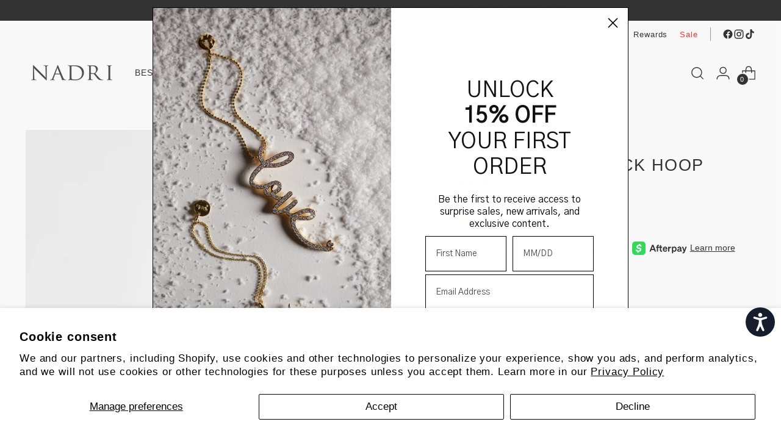

--- FILE ---
content_type: text/javascript; charset=utf-8
request_url: https://nadri.com/products/rsvp-cz-front-to-back-earrings.js
body_size: 130
content:
{"id":7608169857283,"title":"RSVP CZ FRONT BACK HOOP EARRINGS","handle":"rsvp-cz-front-to-back-earrings","description":"\u003cp\u003eAdd a radiant touch to your look with these front-to-back hoop earrings that will have all eyes on you. \u003c\/p\u003e","published_at":"2022-02-28T09:00:04-05:00","created_at":"2022-02-25T14:40:23-05:00","vendor":"NADRI","type":"EARRINGS","tags":["BEST SELLER","BRIDAL","EARRING","EARRINGS","live","Style_Hoop"],"price":15000,"price_min":15000,"price_max":15000,"available":true,"price_varies":false,"compare_at_price":null,"compare_at_price_min":0,"compare_at_price_max":0,"compare_at_price_varies":false,"variants":[{"id":42515372900611,"title":"Rhodium","option1":"Rhodium","option2":null,"option3":null,"sku":"AO40884RCZ","requires_shipping":true,"taxable":true,"featured_image":{"id":37084820275459,"product_id":7608169857283,"position":1,"created_at":"2022-02-25T15:36:00-05:00","updated_at":"2022-02-25T15:36:05-05:00","alt":null,"width":2400,"height":2400,"src":"https:\/\/cdn.shopify.com\/s\/files\/1\/1432\/4428\/products\/AO40884RCZ_02.jpg?v=1645821365","variant_ids":[42515372900611]},"available":true,"name":"RSVP CZ FRONT BACK HOOP EARRINGS - Rhodium","public_title":"Rhodium","options":["Rhodium"],"price":15000,"weight":0,"compare_at_price":null,"inventory_quantity":30,"inventory_management":"shopify","inventory_policy":"deny","barcode":null,"featured_media":{"alt":null,"id":29641430466819,"position":1,"preview_image":{"aspect_ratio":1.0,"height":2400,"width":2400,"src":"https:\/\/cdn.shopify.com\/s\/files\/1\/1432\/4428\/products\/AO40884RCZ_02.jpg?v=1645821365"}},"quantity_rule":{"min":1,"max":null,"increment":1},"quantity_price_breaks":[],"requires_selling_plan":false,"selling_plan_allocations":[]}],"images":["\/\/cdn.shopify.com\/s\/files\/1\/1432\/4428\/products\/AO40884RCZ_02.jpg?v=1645821365","\/\/cdn.shopify.com\/s\/files\/1\/1432\/4428\/files\/16_AO40884RCZ_AO41337GCZ_AN41344GCZ_AO41515GCZ_3279copy.jpg?v=1683147297","\/\/cdn.shopify.com\/s\/files\/1\/1432\/4428\/products\/AO40884RCZ_01.jpg?v=1683147297","\/\/cdn.shopify.com\/s\/files\/1\/1432\/4428\/products\/Look_04_Ines_1786copy.jpg?v=1683147297"],"featured_image":"\/\/cdn.shopify.com\/s\/files\/1\/1432\/4428\/products\/AO40884RCZ_02.jpg?v=1645821365","options":[{"name":"Color","position":1,"values":["Rhodium"]}],"url":"\/products\/rsvp-cz-front-to-back-earrings","media":[{"alt":null,"id":29641430466819,"position":1,"preview_image":{"aspect_ratio":1.0,"height":2400,"width":2400,"src":"https:\/\/cdn.shopify.com\/s\/files\/1\/1432\/4428\/products\/AO40884RCZ_02.jpg?v=1645821365"},"aspect_ratio":1.0,"height":2400,"media_type":"image","src":"https:\/\/cdn.shopify.com\/s\/files\/1\/1432\/4428\/products\/AO40884RCZ_02.jpg?v=1645821365","width":2400},{"alt":null,"id":33206414278915,"position":2,"preview_image":{"aspect_ratio":1.0,"height":2401,"width":2400,"src":"https:\/\/cdn.shopify.com\/s\/files\/1\/1432\/4428\/files\/16_AO40884RCZ_AO41337GCZ_AN41344GCZ_AO41515GCZ_3279copy.jpg?v=1683147297"},"aspect_ratio":1.0,"height":2401,"media_type":"image","src":"https:\/\/cdn.shopify.com\/s\/files\/1\/1432\/4428\/files\/16_AO40884RCZ_AO41337GCZ_AN41344GCZ_AO41515GCZ_3279copy.jpg?v=1683147297","width":2400},{"alt":null,"id":29641430434051,"position":3,"preview_image":{"aspect_ratio":1.0,"height":2400,"width":2400,"src":"https:\/\/cdn.shopify.com\/s\/files\/1\/1432\/4428\/products\/AO40884RCZ_01.jpg?v=1683147297"},"aspect_ratio":1.0,"height":2400,"media_type":"image","src":"https:\/\/cdn.shopify.com\/s\/files\/1\/1432\/4428\/products\/AO40884RCZ_01.jpg?v=1683147297","width":2400},{"alt":null,"id":29693299622147,"position":4,"preview_image":{"aspect_ratio":1.0,"height":2400,"width":2400,"src":"https:\/\/cdn.shopify.com\/s\/files\/1\/1432\/4428\/products\/Look_04_Ines_1786copy.jpg?v=1683147297"},"aspect_ratio":1.0,"height":2400,"media_type":"image","src":"https:\/\/cdn.shopify.com\/s\/files\/1\/1432\/4428\/products\/Look_04_Ines_1786copy.jpg?v=1683147297","width":2400}],"requires_selling_plan":false,"selling_plan_groups":[]}

--- FILE ---
content_type: text/javascript; charset=utf-8
request_url: https://nadri.com/collections/earrings/products/rsvp-cz-front-to-back-earrings.js
body_size: 240
content:
{"id":7608169857283,"title":"RSVP CZ FRONT BACK HOOP EARRINGS","handle":"rsvp-cz-front-to-back-earrings","description":"\u003cp\u003eAdd a radiant touch to your look with these front-to-back hoop earrings that will have all eyes on you. \u003c\/p\u003e","published_at":"2022-02-28T09:00:04-05:00","created_at":"2022-02-25T14:40:23-05:00","vendor":"NADRI","type":"EARRINGS","tags":["BEST SELLER","BRIDAL","EARRING","EARRINGS","live","Style_Hoop"],"price":15000,"price_min":15000,"price_max":15000,"available":true,"price_varies":false,"compare_at_price":null,"compare_at_price_min":0,"compare_at_price_max":0,"compare_at_price_varies":false,"variants":[{"id":42515372900611,"title":"Rhodium","option1":"Rhodium","option2":null,"option3":null,"sku":"AO40884RCZ","requires_shipping":true,"taxable":true,"featured_image":{"id":37084820275459,"product_id":7608169857283,"position":1,"created_at":"2022-02-25T15:36:00-05:00","updated_at":"2022-02-25T15:36:05-05:00","alt":null,"width":2400,"height":2400,"src":"https:\/\/cdn.shopify.com\/s\/files\/1\/1432\/4428\/products\/AO40884RCZ_02.jpg?v=1645821365","variant_ids":[42515372900611]},"available":true,"name":"RSVP CZ FRONT BACK HOOP EARRINGS - Rhodium","public_title":"Rhodium","options":["Rhodium"],"price":15000,"weight":0,"compare_at_price":null,"inventory_quantity":30,"inventory_management":"shopify","inventory_policy":"deny","barcode":null,"featured_media":{"alt":null,"id":29641430466819,"position":1,"preview_image":{"aspect_ratio":1.0,"height":2400,"width":2400,"src":"https:\/\/cdn.shopify.com\/s\/files\/1\/1432\/4428\/products\/AO40884RCZ_02.jpg?v=1645821365"}},"quantity_rule":{"min":1,"max":null,"increment":1},"quantity_price_breaks":[],"requires_selling_plan":false,"selling_plan_allocations":[]}],"images":["\/\/cdn.shopify.com\/s\/files\/1\/1432\/4428\/products\/AO40884RCZ_02.jpg?v=1645821365","\/\/cdn.shopify.com\/s\/files\/1\/1432\/4428\/files\/16_AO40884RCZ_AO41337GCZ_AN41344GCZ_AO41515GCZ_3279copy.jpg?v=1683147297","\/\/cdn.shopify.com\/s\/files\/1\/1432\/4428\/products\/AO40884RCZ_01.jpg?v=1683147297","\/\/cdn.shopify.com\/s\/files\/1\/1432\/4428\/products\/Look_04_Ines_1786copy.jpg?v=1683147297"],"featured_image":"\/\/cdn.shopify.com\/s\/files\/1\/1432\/4428\/products\/AO40884RCZ_02.jpg?v=1645821365","options":[{"name":"Color","position":1,"values":["Rhodium"]}],"url":"\/products\/rsvp-cz-front-to-back-earrings","media":[{"alt":null,"id":29641430466819,"position":1,"preview_image":{"aspect_ratio":1.0,"height":2400,"width":2400,"src":"https:\/\/cdn.shopify.com\/s\/files\/1\/1432\/4428\/products\/AO40884RCZ_02.jpg?v=1645821365"},"aspect_ratio":1.0,"height":2400,"media_type":"image","src":"https:\/\/cdn.shopify.com\/s\/files\/1\/1432\/4428\/products\/AO40884RCZ_02.jpg?v=1645821365","width":2400},{"alt":null,"id":33206414278915,"position":2,"preview_image":{"aspect_ratio":1.0,"height":2401,"width":2400,"src":"https:\/\/cdn.shopify.com\/s\/files\/1\/1432\/4428\/files\/16_AO40884RCZ_AO41337GCZ_AN41344GCZ_AO41515GCZ_3279copy.jpg?v=1683147297"},"aspect_ratio":1.0,"height":2401,"media_type":"image","src":"https:\/\/cdn.shopify.com\/s\/files\/1\/1432\/4428\/files\/16_AO40884RCZ_AO41337GCZ_AN41344GCZ_AO41515GCZ_3279copy.jpg?v=1683147297","width":2400},{"alt":null,"id":29641430434051,"position":3,"preview_image":{"aspect_ratio":1.0,"height":2400,"width":2400,"src":"https:\/\/cdn.shopify.com\/s\/files\/1\/1432\/4428\/products\/AO40884RCZ_01.jpg?v=1683147297"},"aspect_ratio":1.0,"height":2400,"media_type":"image","src":"https:\/\/cdn.shopify.com\/s\/files\/1\/1432\/4428\/products\/AO40884RCZ_01.jpg?v=1683147297","width":2400},{"alt":null,"id":29693299622147,"position":4,"preview_image":{"aspect_ratio":1.0,"height":2400,"width":2400,"src":"https:\/\/cdn.shopify.com\/s\/files\/1\/1432\/4428\/products\/Look_04_Ines_1786copy.jpg?v=1683147297"},"aspect_ratio":1.0,"height":2400,"media_type":"image","src":"https:\/\/cdn.shopify.com\/s\/files\/1\/1432\/4428\/products\/Look_04_Ines_1786copy.jpg?v=1683147297","width":2400}],"requires_selling_plan":false,"selling_plan_groups":[]}

--- FILE ---
content_type: text/javascript; charset=utf-8
request_url: https://nadri.com/products/rsvp-cz-front-to-back-earrings.js
body_size: 303
content:
{"id":7608169857283,"title":"RSVP CZ FRONT BACK HOOP EARRINGS","handle":"rsvp-cz-front-to-back-earrings","description":"\u003cp\u003eAdd a radiant touch to your look with these front-to-back hoop earrings that will have all eyes on you. \u003c\/p\u003e","published_at":"2022-02-28T09:00:04-05:00","created_at":"2022-02-25T14:40:23-05:00","vendor":"NADRI","type":"EARRINGS","tags":["BEST SELLER","BRIDAL","EARRING","EARRINGS","live","Style_Hoop"],"price":15000,"price_min":15000,"price_max":15000,"available":true,"price_varies":false,"compare_at_price":null,"compare_at_price_min":0,"compare_at_price_max":0,"compare_at_price_varies":false,"variants":[{"id":42515372900611,"title":"Rhodium","option1":"Rhodium","option2":null,"option3":null,"sku":"AO40884RCZ","requires_shipping":true,"taxable":true,"featured_image":{"id":37084820275459,"product_id":7608169857283,"position":1,"created_at":"2022-02-25T15:36:00-05:00","updated_at":"2022-02-25T15:36:05-05:00","alt":null,"width":2400,"height":2400,"src":"https:\/\/cdn.shopify.com\/s\/files\/1\/1432\/4428\/products\/AO40884RCZ_02.jpg?v=1645821365","variant_ids":[42515372900611]},"available":true,"name":"RSVP CZ FRONT BACK HOOP EARRINGS - Rhodium","public_title":"Rhodium","options":["Rhodium"],"price":15000,"weight":0,"compare_at_price":null,"inventory_quantity":30,"inventory_management":"shopify","inventory_policy":"deny","barcode":null,"featured_media":{"alt":null,"id":29641430466819,"position":1,"preview_image":{"aspect_ratio":1.0,"height":2400,"width":2400,"src":"https:\/\/cdn.shopify.com\/s\/files\/1\/1432\/4428\/products\/AO40884RCZ_02.jpg?v=1645821365"}},"quantity_rule":{"min":1,"max":null,"increment":1},"quantity_price_breaks":[],"requires_selling_plan":false,"selling_plan_allocations":[]}],"images":["\/\/cdn.shopify.com\/s\/files\/1\/1432\/4428\/products\/AO40884RCZ_02.jpg?v=1645821365","\/\/cdn.shopify.com\/s\/files\/1\/1432\/4428\/files\/16_AO40884RCZ_AO41337GCZ_AN41344GCZ_AO41515GCZ_3279copy.jpg?v=1683147297","\/\/cdn.shopify.com\/s\/files\/1\/1432\/4428\/products\/AO40884RCZ_01.jpg?v=1683147297","\/\/cdn.shopify.com\/s\/files\/1\/1432\/4428\/products\/Look_04_Ines_1786copy.jpg?v=1683147297"],"featured_image":"\/\/cdn.shopify.com\/s\/files\/1\/1432\/4428\/products\/AO40884RCZ_02.jpg?v=1645821365","options":[{"name":"Color","position":1,"values":["Rhodium"]}],"url":"\/products\/rsvp-cz-front-to-back-earrings","media":[{"alt":null,"id":29641430466819,"position":1,"preview_image":{"aspect_ratio":1.0,"height":2400,"width":2400,"src":"https:\/\/cdn.shopify.com\/s\/files\/1\/1432\/4428\/products\/AO40884RCZ_02.jpg?v=1645821365"},"aspect_ratio":1.0,"height":2400,"media_type":"image","src":"https:\/\/cdn.shopify.com\/s\/files\/1\/1432\/4428\/products\/AO40884RCZ_02.jpg?v=1645821365","width":2400},{"alt":null,"id":33206414278915,"position":2,"preview_image":{"aspect_ratio":1.0,"height":2401,"width":2400,"src":"https:\/\/cdn.shopify.com\/s\/files\/1\/1432\/4428\/files\/16_AO40884RCZ_AO41337GCZ_AN41344GCZ_AO41515GCZ_3279copy.jpg?v=1683147297"},"aspect_ratio":1.0,"height":2401,"media_type":"image","src":"https:\/\/cdn.shopify.com\/s\/files\/1\/1432\/4428\/files\/16_AO40884RCZ_AO41337GCZ_AN41344GCZ_AO41515GCZ_3279copy.jpg?v=1683147297","width":2400},{"alt":null,"id":29641430434051,"position":3,"preview_image":{"aspect_ratio":1.0,"height":2400,"width":2400,"src":"https:\/\/cdn.shopify.com\/s\/files\/1\/1432\/4428\/products\/AO40884RCZ_01.jpg?v=1683147297"},"aspect_ratio":1.0,"height":2400,"media_type":"image","src":"https:\/\/cdn.shopify.com\/s\/files\/1\/1432\/4428\/products\/AO40884RCZ_01.jpg?v=1683147297","width":2400},{"alt":null,"id":29693299622147,"position":4,"preview_image":{"aspect_ratio":1.0,"height":2400,"width":2400,"src":"https:\/\/cdn.shopify.com\/s\/files\/1\/1432\/4428\/products\/Look_04_Ines_1786copy.jpg?v=1683147297"},"aspect_ratio":1.0,"height":2400,"media_type":"image","src":"https:\/\/cdn.shopify.com\/s\/files\/1\/1432\/4428\/products\/Look_04_Ines_1786copy.jpg?v=1683147297","width":2400}],"requires_selling_plan":false,"selling_plan_groups":[]}

--- FILE ---
content_type: application/javascript; charset=utf-8
request_url: https://cdn-widgetsrepository.yotpo.com/v1/loader/FQP1uRXLXrH8wBbscT3QvQ
body_size: 33839
content:

if (typeof (window) !== 'undefined' && window.performance && window.performance.mark) {
  window.performance.mark('yotpo:loader:loaded');
}
var yotpoWidgetsContainer = yotpoWidgetsContainer || { guids: {} };
(function(){
    var guid = "FQP1uRXLXrH8wBbscT3QvQ";
    var loader = {
        loadDep: function (link, onLoad, strategy) {
            var script = document.createElement('script');
            script.onload = onLoad || function(){};
            script.src = link;
            if (strategy === 'defer') {
                script.defer = true;
            } else if (strategy === 'async') {
                script.async = true;
            }
            script.setAttribute("type", "text/javascript");
            script.setAttribute("charset", "utf-8");
            document.head.appendChild(script);
        },
        config: {
            data: {
                guid: guid
            },
            widgets: {
            
                "490060": {
                    instanceId: "490060",
                    instanceVersionId: "191295607",
                    templateAssetUrl: "https://cdn-widgetsrepository.yotpo.com/widget-assets/widget-customer-preview/app.v0.2.6-6145.js",
                    cssOverrideAssetUrl: "",
                    customizationCssUrl: "",
                    customizations: {
                      "view-background-color": "transparent",
                      "view-primary-color": "#2e4f7c",
                      "view-primary-font": "Nunito Sans@700|https://cdn-widgetsrepository.yotpo.com/web-fonts/css/nunito_sans/v1/nunito_sans_700.css",
                      "view-text-color": "#202020",
                      "welcome-text": "Good morning"
                    },
                    staticContent: {
                      "currency": "USD",
                      "hideIfMatchingQueryParam": [
                        "oseid"
                      ],
                      "isHidden": true,
                      "platformName": "shopify",
                      "selfExecutable": true,
                      "storeId": "rdGYXQhgdUYXYaikYa4Y0mqMZgPStSHpFbQwMihw",
                      "storeLoginUrl": "http://nadri.com/account/login",
                      "storeRegistrationUrl": "http://nadri.com/account/register",
                      "storeRewardsPageUrl": "http://nadri.com/pages/rewards",
                      "urlMatch": "^(?!.*\\.yotpo\\.com).*$"
                    },
                    className: "CustomerPreview",
                    dependencyGroupId: null
                },
            
                "348522": {
                    instanceId: "348522",
                    instanceVersionId: "318431572",
                    templateAssetUrl: "https://cdn-widgetsrepository.yotpo.com/widget-assets/widget-vip-tiers/app.v1.2.3-4884.js",
                    cssOverrideAssetUrl: "",
                    customizationCssUrl: "",
                    customizations: {
                      "benefits-font-size": "18px",
                      "benefits-icon-color": "rgb(115,142,217)",
                      "benefits-icon-type": "default",
                      "benefits-text-color": "#000000",
                      "card-background-border-color": "#C9CDD9",
                      "card-background-color": "#FFFFFF",
                      "card-background-shadow": "true",
                      "card-separator-color": "#AAAAAA",
                      "card-separator-type": "default",
                      "current-status-bg-color": "#FFFFFF",
                      "current-status-text-color": "#000000",
                      "current-tier-border-color": "#727898",
                      "grid-lines-color": "#ACB5D4",
                      "headline-font-size": "36px",
                      "headline-text-color": "#011247",
                      "layout": "card",
                      "primary-font-name-and-url": "Montserrat@600|https://fonts.googleapis.com/css?family=Montserrat:600\u0026display=swap",
                      "progress-bar-current-status": "{{amount_spent}} Spent",
                      "progress-bar-enabled": "false",
                      "progress-bar-headline-font-size": "14px",
                      "progress-bar-primary-color": "#011247",
                      "progress-bar-secondary-color": "#768cdc",
                      "progress-bar-summary-current": "You have {{current_vip_tier_name}} through the next earning period.",
                      "progress-bar-summary-font-size": "14px",
                      "progress-bar-summary-maintain": "Spend {{spend_needed}} by {{tier_expiration_date}} to maintain {{current_vip_tier_name}}",
                      "progress-bar-summary-next": "Spend {{spend_needed}} to unlock {{next_vip_tier_name}}.",
                      "progress-bar-tier-status": "Tier Status",
                      "progress-bar-you": "YOU",
                      "secondary-font-name-and-url": "Montserrat@500|https://fonts.googleapis.com/css?family=Montserrat:500\u0026display=swap",
                      "selected-extensions": [],
                      "show-less-text": "- Show Less",
                      "show-more-text": "+ Show More",
                      "tier-spacing": "big",
                      "widget-background-color": "#f5f5f5",
                      "widget-headline": "The VIP Club"
                    },
                    staticContent: {
                      "cssEditorEnabled": true,
                      "currency": "USD",
                      "isMultiCurrencyEnabled": false,
                      "merchantId": "100824",
                      "platformName": "shopify",
                      "storeId": "rdGYXQhgdUYXYaikYa4Y0mqMZgPStSHpFbQwMihw"
                    },
                    className: "VipTiersWidget",
                    dependencyGroupId: 2
                },
            
                "348521": {
                    instanceId: "348521",
                    instanceVersionId: "318432013",
                    templateAssetUrl: "https://cdn-widgetsrepository.yotpo.com/widget-assets/widget-loyalty-campaigns/app.v0.13.0-4770.js",
                    cssOverrideAssetUrl: "",
                    customizationCssUrl: "",
                    customizations: {
                      "campaign-description-font-color": "#4e5772",
                      "campaign-description-size": "18px",
                      "campaign-title-font-color": "#011247",
                      "campaign-title-size": "27px",
                      "completed-tile-headline": "Completed",
                      "completed-tile-message": "You already completed this campaign",
                      "container-headline": "Ways to earn points",
                      "general-hover-tile-button-color": "#ffffff",
                      "general-hover-tile-button-text-color": "#140060",
                      "general-hover-tile-button-type": "filled_rectangle",
                      "general-hover-tile-color-overlay": "#011247",
                      "general-hover-tile-text-color": "#ffffff",
                      "headline-font-color": "#011247",
                      "headline-font-size": "36px",
                      "logged-out-is-redirect-after-login-to-current-page": "true",
                      "logged-out-message": "Already a member?",
                      "logged-out-sign-in-text": "Log in",
                      "logged-out-sign-up-text": "Sign up",
                      "main-text-font-name-and-url": "Montserrat@600|https://fonts.googleapis.com/css?family=Montserrat:600\u0026display=swap",
                      "secondary-text-font-name-and-url": "Montserrat@400|https://fonts.googleapis.com/css?family=Montserrat\u0026display=swap",
                      "selected-audiences": "1",
                      "special-reward-enabled": "false",
                      "special-reward-headline-background-color": "#E0DBEF",
                      "special-reward-headline-text": "Special for you",
                      "special-reward-headline-title-font-color": "#5344A6",
                      "special-reward-headline-title-font-size": "16",
                      "special-reward-tile-border-color": "#8270E7",
                      "tile-border-color": "#848ca3",
                      "tiles-background-color": "#f9faff",
                      "time-between-rewards-days": "You're eligible to participate again in *|days|* days.",
                      "time-between-rewards-hours": "You're eligible to participate again in *|hours|* hours."
                    },
                    staticContent: {
                      "companyName": "NADRI",
                      "cssEditorEnabled": true,
                      "currency": "USD",
                      "facebookAppId": "1647129615540489",
                      "isMultiCurrencyEnabled": false,
                      "isSegmentationsPickerEnabled": true,
                      "isShopifyNewAccountsVersion": true,
                      "merchantId": "100824",
                      "platformName": "shopify",
                      "storeAccountLoginUrl": "//nadri.com/account/login",
                      "storeAccountRegistrationUrl": "//nadri.com/account/register",
                      "storeId": "rdGYXQhgdUYXYaikYa4Y0mqMZgPStSHpFbQwMihw"
                    },
                    className: "CampaignWidget",
                    dependencyGroupId: 2
                },
            
                "348520": {
                    instanceId: "348520",
                    instanceVersionId: "318432012",
                    templateAssetUrl: "https://cdn-widgetsrepository.yotpo.com/widget-assets/widget-visual-redemption/app.v0.6.1-4815.js",
                    cssOverrideAssetUrl: "",
                    customizationCssUrl: "",
                    customizations: {
                      "description-color": "#666d8b",
                      "description-font-size": "20",
                      "headline-color": "#011247",
                      "headline-font-size": "36",
                      "layout-background-color": "white",
                      "primary-font-name-and-url": "Montserrat@600|https://fonts.googleapis.com/css?family=Montserrat:600\u0026display=swap",
                      "redemption-1-displayname": "Tile 1",
                      "redemption-1-settings-cost": "0 points",
                      "redemption-1-settings-cost-color": "#666d8b",
                      "redemption-1-settings-cost-font-size": "20",
                      "redemption-1-settings-reward": "$0",
                      "redemption-1-settings-reward-color": "#011247",
                      "redemption-1-settings-reward-font-size": "30",
                      "redemption-2-displayname": "Tile 2",
                      "redemption-2-settings-cost": "0 points",
                      "redemption-2-settings-cost-color": "#666d8b",
                      "redemption-2-settings-cost-font-size": "20",
                      "redemption-2-settings-reward": "$0",
                      "redemption-2-settings-reward-color": "#011247",
                      "redemption-2-settings-reward-font-size": "30",
                      "redemption-3-displayname": "Tile 3",
                      "redemption-3-settings-cost": "0 points",
                      "redemption-3-settings-cost-color": "#666d8b",
                      "redemption-3-settings-cost-font-size": "20",
                      "redemption-3-settings-reward": "$0",
                      "redemption-3-settings-reward-color": "#011247",
                      "redemption-3-settings-reward-font-size": "30",
                      "rule-border-color": "#bccdfe",
                      "rule-color": "#061153",
                      "rule-font-size": "18",
                      "secondary-font-name-and-url": "Nunito Sans@400|https://fonts.googleapis.com/css?family=Nunito+Sans\u0026display=swap",
                      "selected-extensions": [
                        "1",
                        "2",
                        "3"
                      ],
                      "view-layout": "full-layout",
                      "visual-redemption-description": "Redeeming your hard-earned points is easy! Simply apply your points for a discount at checkout!",
                      "visual-redemption-headline": "How to use your points",
                      "visual-redemption-rule": "100 points equals $10.00"
                    },
                    staticContent: {
                      "cssEditorEnabled": true,
                      "currency": "USD",
                      "isMultiCurrencyEnabled": false,
                      "isShopifyNewAccountsVersion": true,
                      "platformName": "shopify",
                      "storeId": "rdGYXQhgdUYXYaikYa4Y0mqMZgPStSHpFbQwMihw"
                    },
                    className: "VisualRedemptionWidget",
                    dependencyGroupId: 2
                },
            
                "348519": {
                    instanceId: "348519",
                    instanceVersionId: "318432016",
                    templateAssetUrl: "https://cdn-widgetsrepository.yotpo.com/widget-assets/widget-coupons-redemption/app.v0.6.2-5198.js",
                    cssOverrideAssetUrl: "",
                    customizationCssUrl: "",
                    customizations: {
                      "confirmation-step-cancel-option": "NO",
                      "confirmation-step-confirm-option": "YES",
                      "confirmation-step-title": "ARE YOU SURE?",
                      "coupon-background-type": "no-background",
                      "coupon-code-copied-message-body": "Thank you for redeeming your points. Please paste the code at checkout.",
                      "coupon-code-copied-message-color": "#707997",
                      "coupon-code-copied-message-title": "COPIED",
                      "coupons-redemption-description": "Redeeming your points is easy! Click Redeem My Points and copy \u0026 paste your code at checkout.",
                      "coupons-redemption-headline": "How to use your points",
                      "coupons-redemption-rule": "100 points equals $10.00",
                      "description-color": "#666d8b",
                      "description-font-size": "20",
                      "disabled-outline-button-color": "#929292",
                      "discount-bigger-than-subscription-cost-text": "Your next subscription is lower than the redemption amount",
                      "donate-button-text": "DONATE",
                      "donation-success-message-body": "Thank you for donating ${{donation_amount}} to {{company_name}}",
                      "donation-success-message-color": "#707997",
                      "donation-success-message-title": "SUCCESS",
                      "error-message-color": "#f04860",
                      "error-message-title": "",
                      "headline-color": "#011247",
                      "headline-font-size": "36",
                      "login-button-color": "#556DD8",
                      "login-button-text": "REDEEM MY POINTS",
                      "login-button-text-color": "white",
                      "login-button-type": "filled_rectangle",
                      "message-font-size": "14",
                      "missing-points-amount-text": "You don't have enough points to redeem",
                      "next-subscription-headline-text": "NEXT ORDER",
                      "next-subscription-subtitle-text": "{{product_name}} {{next_order_amount}}",
                      "no-subscription-subtitle-text": "No ongoing subscriptions",
                      "point-balance-text": "You have {{current_point_balance}} points",
                      "points-balance-color": "#011247",
                      "points-balance-font-size": "20",
                      "points-balance-number-color": "#93a1eb",
                      "primary-font-name-and-url": "Montserrat@600|https://fonts.googleapis.com/css?family=Montserrat:600\u0026display=swap",
                      "redeem-button-color": "#556DD8",
                      "redeem-button-text": "REDEEM",
                      "redeem-button-text-color": "white",
                      "redeem-button-type": "filled_rectangle",
                      "rule-border-color": "#bccdfe",
                      "rule-color": "#061153",
                      "rule-font-size": "18",
                      "secondary-font-name-and-url": "Nunito Sans@400|https://fonts.googleapis.com/css?family=Nunito+Sans\u0026display=swap",
                      "selected-extensions": [],
                      "selected-redemptions-modes": "regular",
                      "subscription-coupon-applied-message-body": "The discount was applied to your upcoming subscription order. You’ll be able to get another discount once the next order is processed.",
                      "subscription-coupon-applied-message-color": "#707997",
                      "subscription-coupon-applied-message-title": "",
                      "subscription-divider-color": "#c2cdf4",
                      "subscription-headline-color": "#666d8b",
                      "subscription-headline-font-size": "14",
                      "subscription-points-headline-text": "YOUR POINT BALANCE",
                      "subscription-points-subtitle-text": "{{current_point_balance}} Points",
                      "subscription-redemptions-description": "Choose a discount option that will automatically apply to your next subscription order.",
                      "subscription-redemptions-headline": "Redeem for Subscription Discount",
                      "subscription-subtitle-color": "#768cdc",
                      "subscription-subtitle-font-size": "20",
                      "view-layout": "full-layout"
                    },
                    staticContent: {
                      "cssEditorEnabled": true,
                      "currency": "USD",
                      "isMultiCurrencyEnabled": false,
                      "isShopifyNewAccountsVersion": true,
                      "merchantId": "100824",
                      "platformName": "shopify",
                      "storeId": "rdGYXQhgdUYXYaikYa4Y0mqMZgPStSHpFbQwMihw",
                      "storeLoginUrl": "/account/login",
                      "subunitsPerUnit": 100
                    },
                    className: "CouponsRedemptionWidget",
                    dependencyGroupId: 2
                },
            
                "348518": {
                    instanceId: "348518",
                    instanceVersionId: "318431883",
                    templateAssetUrl: "https://cdn-widgetsrepository.yotpo.com/widget-assets/widget-my-rewards/app.v0.3.3-4897.js",
                    cssOverrideAssetUrl: "",
                    customizationCssUrl: "",
                    customizations: {
                      "logged-in-description-color": "#728be2",
                      "logged-in-description-font-size": "34",
                      "logged-in-description-text": "You Have {{current_point_balance}} Points",
                      "logged-in-headline-color": "#011247",
                      "logged-in-headline-font-size": "36",
                      "logged-in-headline-text": "Hi {{first_name}}!",
                      "logged-in-primary-button-cta-type": "redemptionWidget",
                      "logged-in-primary-button-text": "REDEEM NOW",
                      "logged-in-secondary-button-text": "REWARDS HISTORY",
                      "logged-out-headline-color": "#011247",
                      "logged-out-headline-font-size": "36",
                      "logged-out-headline-text": "How It Works",
                      "primary-button-background-color": "#728be2",
                      "primary-button-text-color": "#ffffff",
                      "primary-button-type": "filled_rectangle",
                      "primary-font-name-and-url": "Montserrat@600|https://fonts.googleapis.com/css?family=Montserrat:600\u0026display=swap",
                      "reward-step-1-displayname": "Step 1",
                      "reward-step-1-settings-description": "Create an account and\nget 100 points.",
                      "reward-step-1-settings-description-color": "#666d8b",
                      "reward-step-1-settings-description-font-size": "20",
                      "reward-step-1-settings-icon": "default",
                      "reward-step-1-settings-icon-color": "#b7c6f8",
                      "reward-step-1-settings-title": "SIGN UP",
                      "reward-step-1-settings-title-color": "#011247",
                      "reward-step-1-settings-title-font-size": "24",
                      "reward-step-2-displayname": "Step 2",
                      "reward-step-2-settings-description": "Earn points every time\nyou shop.",
                      "reward-step-2-settings-description-color": "#666d8b",
                      "reward-step-2-settings-description-font-size": "20",
                      "reward-step-2-settings-icon": "default",
                      "reward-step-2-settings-icon-color": "#b7c6f8",
                      "reward-step-2-settings-title": "EARN POINTS",
                      "reward-step-2-settings-title-color": "#011247",
                      "reward-step-2-settings-title-font-size": "24",
                      "reward-step-3-displayname": "Step 3",
                      "reward-step-3-settings-description": "Redeem points for\nexclusive discounts.",
                      "reward-step-3-settings-description-color": "#666d8b",
                      "reward-step-3-settings-description-font-size": "20",
                      "reward-step-3-settings-icon": "default",
                      "reward-step-3-settings-icon-color": "#b7c6f8",
                      "reward-step-3-settings-title": "REDEEM POINTS",
                      "reward-step-3-settings-title-color": "#011247",
                      "reward-step-3-settings-title-font-size": "24",
                      "rewards-history-approved-text": "Approved",
                      "rewards-history-background-color": "rgba(1,18,71,0.8)",
                      "rewards-history-headline-color": "#10055c",
                      "rewards-history-headline-font-size": "28",
                      "rewards-history-headline-text": "Rewards History",
                      "rewards-history-pending-text": "Pending",
                      "rewards-history-refunded-text": "Refunded",
                      "rewards-history-reversed-text": "Reversed",
                      "rewards-history-table-action-col-text": "Action",
                      "rewards-history-table-date-col-text": "Date",
                      "rewards-history-table-points-col-text": "Points",
                      "rewards-history-table-status-col-text": "Status",
                      "rewards-history-table-store-col-text": "Store",
                      "secondary-button-background-color": "#768cdc",
                      "secondary-button-text-color": "#768cdc",
                      "secondary-button-type": "rectangular_outline",
                      "secondary-font-name-and-url": "Nunito Sans@400|https://fonts.googleapis.com/css?family=Nunito+Sans:400\u0026display=swap",
                      "view-grid-points-column-color": "#7a97e8",
                      "view-grid-rectangular-background-color": "#e6ecff",
                      "view-grid-type": "rectangular"
                    },
                    staticContent: {
                      "cssEditorEnabled": true,
                      "currency": "USD",
                      "isMultiCurrencyEnabled": false,
                      "isMultiStoreMerchant": false,
                      "isVipTiersEnabled": true,
                      "merchantId": "100824",
                      "platformName": "shopify",
                      "storeId": "rdGYXQhgdUYXYaikYa4Y0mqMZgPStSHpFbQwMihw"
                    },
                    className: "MyRewardsWidget",
                    dependencyGroupId: 2
                },
            
                "348517": {
                    instanceId: "348517",
                    instanceVersionId: "24338403",
                    templateAssetUrl: "https://cdn-widgetsrepository.yotpo.com/widget-assets/widget-referral-widget/app.v1.8.1-4652.js",
                    cssOverrideAssetUrl: "",
                    customizationCssUrl: "",
                    customizations: {
                      "background-color": "rgba( 255, 255, 255, 1 )",
                      "background-image-url": "https://cdn-widget-assets.yotpo.com/widget-referral-widget/customizations/defaults/BackgroundImage-v3.jpg",
                      "customer-email-view-button-text": "Next",
                      "customer-email-view-description": "Give your friends $20 off their first order of $40 and get $20 (in points) for each successful referral",
                      "customer-email-view-header": "Refer a Friend",
                      "customer-email-view-input-placeholder": "Your email address",
                      "customer-email-view-title": "GIVE $20, GET $20",
                      "customer-name-view-input-placeholder": "Your name",
                      "default-toggle": true,
                      "description-color": "rgba( 55, 51, 48, 1 )",
                      "description-font-size": "20px",
                      "final-view-button-text": "REFER MORE FRIENDS",
                      "final-view-description": "Remind your friends to check their emails",
                      "final-view-error-description": "We were unable to send the referral link",
                      "final-view-error-text": "GO BACK",
                      "final-view-error-title": "SOMETHING WENT WRONG",
                      "final-view-title": "THANKS FOR REFERRING",
                      "fonts-primary-font-name-and-url": "Montserrat@600|https://fonts.googleapis.com/css?family=Montserrat:600\u0026display=swap",
                      "fonts-secondary-font-name-and-url": "Nunito Sans@400|https://fonts.googleapis.com/css?family=Nunito+Sans:400\u0026display=swap",
                      "header-color": "rgba( 0, 0, 0, 1 )",
                      "header-font-size": "18px",
                      "main-share-option-desktop": "main_share_email",
                      "main-share-option-mobile": "main_share_sms",
                      "next-button-background-color": "rgba( 118, 140,  220, 1 )",
                      "next-button-font-size": "18px",
                      "next-button-size": "standard",
                      "next-button-text-color": "rgba( 118, 140,  220, 1 )",
                      "next-button-type": "rectangular_outline",
                      "referral-history-completed-points-text": "{{points}} POINTS",
                      "referral-history-completed-status-type": "text",
                      "referral-history-confirmed-status": "COMPLETED",
                      "referral-history-pending-status": "PENDING",
                      "referral-history-redeem-text": "To redeem your points, simply apply your discount at checkout.",
                      "referral-history-sumup-line-points-text": "{{points}} POINTS",
                      "referral-history-sumup-line-text": "Your Rewards",
                      "referral-views-button-text": "Next",
                      "referral-views-copy-link-button-text": "COPY LINK",
                      "referral-views-description": "Give your friends $20 off their first order of $40 and get $20 (in points) for each successful referral",
                      "referral-views-email-share-body": "How does a discount off your first order at {{company_name}} sound? Use the link below and once you've shopped, I'll get a reward too.\n{{referral_link}}",
                      "referral-views-email-share-subject": "Discount to a Store You'll Love!",
                      "referral-views-email-share-type": "marketing_email",
                      "referral-views-friends-input-placeholder": "Friend’s email address",
                      "referral-views-header": "Refer a Friend",
                      "referral-views-personal-email-button-text": "SEND VIA MY EMAIL",
                      "referral-views-sms-button-text": "SEND VIA SMS",
                      "referral-views-title": "GIVE $20, GET $20",
                      "referral-views-whatsapp-button-text": "SEND VIA WHATSAPP",
                      "share-allow-copy-link": true,
                      "share-allow-email": true,
                      "share-allow-facebook": true,
                      "share-allow-sms": true,
                      "share-allow-twitter": true,
                      "share-allow-whatsapp": true,
                      "share-facebook-header": "Earn A Discount When You Shop Today!",
                      "share-facebook-image-url": "",
                      "share-icons-color": "black",
                      "share-settings-copyLink": true,
                      "share-settings-default-checkbox": true,
                      "share-settings-default-mobile-checkbox": true,
                      "share-settings-email": true,
                      "share-settings-facebook": true,
                      "share-settings-fbMessenger": true,
                      "share-settings-mobile-copyLink": true,
                      "share-settings-mobile-email": true,
                      "share-settings-mobile-facebook": true,
                      "share-settings-mobile-fbMessenger": true,
                      "share-settings-mobile-sms": true,
                      "share-settings-mobile-twitter": true,
                      "share-settings-mobile-whatsapp": true,
                      "share-settings-twitter": true,
                      "share-settings-whatsapp": true,
                      "share-sms-message": "I love {{company_name}}! Shop through my link to get a reward {{referral_link}}",
                      "share-twitter-message": "These guys are great! Get a discount using my link: ",
                      "share-whatsapp-message": "I love {{company_name}}! Shop through my link to get a reward {{referral_link}}",
                      "tab-size": "medium",
                      "tab-type": "lower_line",
                      "tab-view-primary-tab-text": "Refer a Friend",
                      "tab-view-secondary-tab-text": "Your Referrals",
                      "tile-color": "rgba( 255, 255, 255, 1 )",
                      "title-color": "rgba( 55, 51, 48, 1 )",
                      "title-font-size": "36px",
                      "view-exit-intent-enabled": false,
                      "view-exit-intent-mobile-timeout-ms": 10000,
                      "view-is-popup": false,
                      "view-popup-delay-ms": 0,
                      "view-show-popup-on-exit": false,
                      "view-show-referral-history": false,
                      "view-table-rectangular-dark-pending-color": "rgba( 0, 0, 0, 0.6 )",
                      "view-table-rectangular-light-pending-color": "#FFFFFF",
                      "view-table-selected-color": "#558342",
                      "view-table-theme": "dark",
                      "view-table-type": "rectangular"
                    },
                    staticContent: {
                      "companyName": "NADRI",
                      "cssEditorEnabled": true,
                      "currency": "USD",
                      "hasPrimaryFontsFeature": true,
                      "isMultiCurrencyEnabled": false,
                      "merchantId": "100824",
                      "migrateTabColorToBackground": true,
                      "platformName": "shopify",
                      "referralHistoryEnabled": true,
                      "referralHost": "http://rwrd.io"
                    },
                    className: "ReferralWidget",
                    dependencyGroupId: 2
                },
            
                "348516": {
                    instanceId: "348516",
                    instanceVersionId: "318432014",
                    templateAssetUrl: "https://cdn-widgetsrepository.yotpo.com/widget-assets/widget-hero-section/app.v0.2.1-4807.js",
                    cssOverrideAssetUrl: "",
                    customizationCssUrl: "",
                    customizations: {
                      "background-image-url": "https://cdn-widget-assets.yotpo.com/widget-hero-section/customizations/defaults/BackgroundImage.jpg",
                      "description-color": "#0F0C6D",
                      "description-font-size": "20",
                      "description-text-logged-in": "As a member you'll earn points \u0026 exclusive rewards every time you shop.",
                      "description-text-logged-out": "Become a member and earn points \u0026 exclusive rewards every time you shop.",
                      "headline-color": "#0a0f5f",
                      "headline-font-size": "40",
                      "headline-text-logged-in": "Welcome to the club",
                      "headline-text-logged-out": "Join the club",
                      "login-button-color": "#0f0c6d",
                      "login-button-text": "LOGIN",
                      "login-button-text-color": "#0f0c6d",
                      "login-button-type": "rectangular_outline",
                      "mobile-background-image-url": "https://cdn-widget-assets.yotpo.com/widget-hero-section/customizations/defaults/MobileBackgroundImage.jpg",
                      "primary-font-name-and-url": "Montserrat@600|https://fonts.googleapis.com/css?family=Montserrat:600\u0026display=swap",
                      "register-button-color": "#0f0c6d",
                      "register-button-text": "JOIN NOW",
                      "register-button-text-color": "#ffffff",
                      "register-button-type": "filled_rectangle",
                      "secondary-font-name-and-url": "Nunito Sans@400|https://fonts.googleapis.com/css?family=Nunito+Sans:400\u0026display=swap",
                      "view-layout": "left-layout"
                    },
                    staticContent: {
                      "cssEditorEnabled": true,
                      "isShopifyNewAccountsVersion": true,
                      "merchantId": "100824",
                      "platformName": "shopify",
                      "storeId": "rdGYXQhgdUYXYaikYa4Y0mqMZgPStSHpFbQwMihw",
                      "storeLoginUrl": "//nadri.com/account/login",
                      "storeRegistrationUrl": "//nadri.com/account/register"
                    },
                    className: "HeroSectionWidget",
                    dependencyGroupId: 2
                },
            
                "329021": {
                    instanceId: "329021",
                    instanceVersionId: "318432015",
                    templateAssetUrl: "https://cdn-widgetsrepository.yotpo.com/widget-assets/widget-loyalty-campaigns/app.v0.13.0-4770.js",
                    cssOverrideAssetUrl: "",
                    customizationCssUrl: "",
                    customizations: {
                      "campaign-description-font-color": "#4e5772",
                      "campaign-description-size": "18px",
                      "campaign-item-1124867-background-color": "#f9faff",
                      "campaign-item-1124867-background-image-color-overlay": "rgba(0, 0, 0, .4)",
                      "campaign-item-1124867-background-type": "color",
                      "campaign-item-1124867-border-color": "#848ca3",
                      "campaign-item-1124867-description-font-color": "#4e5772",
                      "campaign-item-1124867-description-font-size": "18",
                      "campaign-item-1124867-exclude_audience_ids": null,
                      "campaign-item-1124867-exclude_audience_names": [],
                      "campaign-item-1124867-hover-view-tile-message": "Earn 1 point for every $1 you spend in our store",
                      "campaign-item-1124867-icon-color": "#768cdc",
                      "campaign-item-1124867-icon-type": "defaultIcon",
                      "campaign-item-1124867-include_audience_ids": "1",
                      "campaign-item-1124867-include_audience_names": [
                        "All customers"
                      ],
                      "campaign-item-1124867-special-reward-enabled": "false",
                      "campaign-item-1124867-special-reward-headline-background-color": "#E0DBEF",
                      "campaign-item-1124867-special-reward-headline-text": "Just for you!",
                      "campaign-item-1124867-special-reward-headline-title-font-color": "#5344A6",
                      "campaign-item-1124867-special-reward-headline-title-font-size": "16",
                      "campaign-item-1124867-special-reward-tile-border-color": "#8270E7",
                      "campaign-item-1124867-tile-description": "Make a Purchase",
                      "campaign-item-1124867-tile-reward": "One Point Per Dollar",
                      "campaign-item-1124867-title-font-color": "#011247",
                      "campaign-item-1124867-title-font-size": "27",
                      "campaign-item-1124867-type": "PointsForPurchasesCampaign",
                      "campaign-item-1124868-background-color": "#f9faff",
                      "campaign-item-1124868-background-image-color-overlay": "rgba(0, 0, 0, .4)",
                      "campaign-item-1124868-background-type": "color",
                      "campaign-item-1124868-border-color": "#848ca3",
                      "campaign-item-1124868-description-font-color": "#4e5772",
                      "campaign-item-1124868-description-font-size": "18",
                      "campaign-item-1124868-exclude_audience_ids": null,
                      "campaign-item-1124868-exclude_audience_names": [],
                      "campaign-item-1124868-hover-view-tile-message": "Earn 100 points when you create an account",
                      "campaign-item-1124868-icon-color": "#768cdc",
                      "campaign-item-1124868-icon-type": "defaultIcon",
                      "campaign-item-1124868-include_audience_ids": "1",
                      "campaign-item-1124868-include_audience_names": [
                        "All customers"
                      ],
                      "campaign-item-1124868-special-reward-enabled": "false",
                      "campaign-item-1124868-special-reward-headline-background-color": "#E0DBEF",
                      "campaign-item-1124868-special-reward-headline-text": "Just for you!",
                      "campaign-item-1124868-special-reward-headline-title-font-color": "#5344A6",
                      "campaign-item-1124868-special-reward-headline-title-font-size": "16",
                      "campaign-item-1124868-special-reward-tile-border-color": "#8270E7",
                      "campaign-item-1124868-tile-description": "Create an Account",
                      "campaign-item-1124868-tile-reward": "100 Points",
                      "campaign-item-1124868-title-font-color": "#011247",
                      "campaign-item-1124868-title-font-size": "27",
                      "campaign-item-1124868-type": "CreateAccountCampaign",
                      "campaign-item-1124869-action-tile-action-text": "Add My Birthday",
                      "campaign-item-1124869-action-tile-ask-year": "true",
                      "campaign-item-1124869-action-tile-birthday-required-field-message": "This field is required",
                      "campaign-item-1124869-action-tile-birthday-thank-you-message": "Thanks! We're looking forward to helping you celebrate :)",
                      "campaign-item-1124869-action-tile-european-date-format": "false",
                      "campaign-item-1124869-action-tile-message-text": "If your birthday is within the next 30 days, your reward will be granted in delay, up to 30 days.",
                      "campaign-item-1124869-action-tile-month-names": "January,February,March,April,May,June,July,August,September,October,November,December",
                      "campaign-item-1124869-action-tile-title": "Earn 300 points on your birthday",
                      "campaign-item-1124869-background-color": "#f9faff",
                      "campaign-item-1124869-background-image-color-overlay": "rgba(0, 0, 0, .4)",
                      "campaign-item-1124869-background-type": "color",
                      "campaign-item-1124869-border-color": "#848ca3",
                      "campaign-item-1124869-description-font-color": "#4e5772",
                      "campaign-item-1124869-description-font-size": "18",
                      "campaign-item-1124869-exclude_audience_ids": null,
                      "campaign-item-1124869-exclude_audience_names": [],
                      "campaign-item-1124869-icon-color": "#768cdc",
                      "campaign-item-1124869-icon-type": "defaultIcon",
                      "campaign-item-1124869-include_audience_ids": "1",
                      "campaign-item-1124869-include_audience_names": [
                        "All customers"
                      ],
                      "campaign-item-1124869-special-reward-enabled": "false",
                      "campaign-item-1124869-special-reward-headline-background-color": "#E0DBEF",
                      "campaign-item-1124869-special-reward-headline-text": "Just for you!",
                      "campaign-item-1124869-special-reward-headline-title-font-color": "#5344A6",
                      "campaign-item-1124869-special-reward-headline-title-font-size": "16",
                      "campaign-item-1124869-special-reward-tile-border-color": "#8270E7",
                      "campaign-item-1124869-tile-description": "Birthday Reward",
                      "campaign-item-1124869-tile-reward": "300 Points",
                      "campaign-item-1124869-title-font-color": "#011247",
                      "campaign-item-1124869-title-font-size": "27",
                      "campaign-item-1124869-type": "BirthdayCampaign",
                      "campaign-item-1124870-background-color": "#f9faff",
                      "campaign-item-1124870-background-image-color-overlay": "rgba(0, 0, 0, .4)",
                      "campaign-item-1124870-background-type": "color",
                      "campaign-item-1124870-border-color": "#848ca3",
                      "campaign-item-1124870-description-font-color": "#4e5772",
                      "campaign-item-1124870-description-font-size": "18",
                      "campaign-item-1124870-exclude_audience_ids": null,
                      "campaign-item-1124870-exclude_audience_names": [],
                      "campaign-item-1124870-hover-view-tile-message": "Earn 75 points for leaving a review",
                      "campaign-item-1124870-icon-color": "#768cdc",
                      "campaign-item-1124870-icon-type": "defaultIcon",
                      "campaign-item-1124870-include_audience_ids": "1",
                      "campaign-item-1124870-include_audience_names": [
                        "All customers"
                      ],
                      "campaign-item-1124870-special-reward-enabled": "false",
                      "campaign-item-1124870-special-reward-headline-background-color": "#E0DBEF",
                      "campaign-item-1124870-special-reward-headline-text": "Just for you!",
                      "campaign-item-1124870-special-reward-headline-title-font-color": "#5344A6",
                      "campaign-item-1124870-special-reward-headline-title-font-size": "16",
                      "campaign-item-1124870-special-reward-tile-border-color": "#8270E7",
                      "campaign-item-1124870-tile-description": "Leave a Review",
                      "campaign-item-1124870-tile-reward": "75 points",
                      "campaign-item-1124870-title-font-color": "#011247",
                      "campaign-item-1124870-title-font-size": "27",
                      "campaign-item-1124870-type": "YotpoReviewCampaign",
                      "campaign-item-1124871-background-color": "#f9faff",
                      "campaign-item-1124871-background-image-color-overlay": "rgba(0, 0, 0, .4)",
                      "campaign-item-1124871-background-type": "color",
                      "campaign-item-1124871-border-color": "#848ca3",
                      "campaign-item-1124871-description-font-color": "#4e5772",
                      "campaign-item-1124871-description-font-size": "18",
                      "campaign-item-1124871-exclude_audience_ids": null,
                      "campaign-item-1124871-exclude_audience_names": [],
                      "campaign-item-1124871-hover-view-tile-message": "Leave a Photo Review and earn 100 points",
                      "campaign-item-1124871-icon-color": "#768cdc",
                      "campaign-item-1124871-icon-type": "defaultIcon",
                      "campaign-item-1124871-include_audience_ids": "1",
                      "campaign-item-1124871-include_audience_names": [
                        "All customers"
                      ],
                      "campaign-item-1124871-special-reward-enabled": "false",
                      "campaign-item-1124871-special-reward-headline-background-color": "#E0DBEF",
                      "campaign-item-1124871-special-reward-headline-text": "Just for you!",
                      "campaign-item-1124871-special-reward-headline-title-font-color": "#5344A6",
                      "campaign-item-1124871-special-reward-headline-title-font-size": "16",
                      "campaign-item-1124871-special-reward-tile-border-color": "#8270E7",
                      "campaign-item-1124871-tile-description": "Leave a Photo Review",
                      "campaign-item-1124871-tile-reward": "100 points",
                      "campaign-item-1124871-title-font-color": "#011247",
                      "campaign-item-1124871-title-font-size": "27",
                      "campaign-item-1124871-type": "YotpoReviewImageCampaign",
                      "campaign-item-1124872-background-color": "#f9faff",
                      "campaign-item-1124872-background-image-color-overlay": "rgba(0, 0, 0, .4)",
                      "campaign-item-1124872-background-type": "color",
                      "campaign-item-1124872-border-color": "#848ca3",
                      "campaign-item-1124872-description-font-color": "#4e5772",
                      "campaign-item-1124872-description-font-size": "18",
                      "campaign-item-1124872-exclude_audience_ids": null,
                      "campaign-item-1124872-exclude_audience_names": [],
                      "campaign-item-1124872-hover-view-tile-message": "Leave a Video Review and earn 150 points",
                      "campaign-item-1124872-icon-color": "#768cdc",
                      "campaign-item-1124872-icon-type": "defaultIcon",
                      "campaign-item-1124872-include_audience_ids": "1",
                      "campaign-item-1124872-include_audience_names": [
                        "All customers"
                      ],
                      "campaign-item-1124872-special-reward-enabled": "false",
                      "campaign-item-1124872-special-reward-headline-background-color": "#E0DBEF",
                      "campaign-item-1124872-special-reward-headline-text": "Just for you!",
                      "campaign-item-1124872-special-reward-headline-title-font-color": "#5344A6",
                      "campaign-item-1124872-special-reward-headline-title-font-size": "16",
                      "campaign-item-1124872-special-reward-tile-border-color": "#8270E7",
                      "campaign-item-1124872-tile-description": "Add video in Review",
                      "campaign-item-1124872-tile-reward": "150 points",
                      "campaign-item-1124872-title-font-color": "#011247",
                      "campaign-item-1124872-title-font-size": "27",
                      "campaign-item-1124872-type": "YotpoReviewVideoCampaign",
                      "campaign-item-1124873-action-tile-action-text": "Sign up for Texts",
                      "campaign-item-1124873-action-tile-title": "Earn 100 points when you sign up for text messages!",
                      "campaign-item-1124873-background-color": "#f9faff",
                      "campaign-item-1124873-background-image-color-overlay": "rgba(0, 0, 0, .4)",
                      "campaign-item-1124873-background-type": "color",
                      "campaign-item-1124873-border-color": "#848ca3",
                      "campaign-item-1124873-description-font-color": "#4e5772",
                      "campaign-item-1124873-description-font-size": "18",
                      "campaign-item-1124873-exclude_audience_ids": null,
                      "campaign-item-1124873-exclude_audience_names": [],
                      "campaign-item-1124873-icon-color": "#768cdc",
                      "campaign-item-1124873-icon-type": "defaultIcon",
                      "campaign-item-1124873-include_audience_ids": "1",
                      "campaign-item-1124873-include_audience_names": [
                        "All customers"
                      ],
                      "campaign-item-1124873-special-reward-enabled": "false",
                      "campaign-item-1124873-special-reward-headline-background-color": "#E0DBEF",
                      "campaign-item-1124873-special-reward-headline-text": "Just for you!",
                      "campaign-item-1124873-special-reward-headline-title-font-color": "#5344A6",
                      "campaign-item-1124873-special-reward-headline-title-font-size": "16",
                      "campaign-item-1124873-special-reward-tile-border-color": "#8270E7",
                      "campaign-item-1124873-tile-description": "Sign up for Texts",
                      "campaign-item-1124873-tile-reward": "100 Points",
                      "campaign-item-1124873-title-font-color": "#011247",
                      "campaign-item-1124873-title-font-size": "27",
                      "campaign-item-1124873-type": "SmsSignUpCampaign",
                      "campaign-item-1124874-action-tile-action-text": "Follow Us",
                      "campaign-item-1124874-action-tile-title": "Earn 35 points when you follow us on Instagram",
                      "campaign-item-1124874-background-color": "#f9faff",
                      "campaign-item-1124874-background-image-color-overlay": "rgba(0, 0, 0, .4)",
                      "campaign-item-1124874-background-type": "color",
                      "campaign-item-1124874-border-color": "#848ca3",
                      "campaign-item-1124874-description-font-color": "#4e5772",
                      "campaign-item-1124874-description-font-size": "18",
                      "campaign-item-1124874-exclude_audience_ids": null,
                      "campaign-item-1124874-exclude_audience_names": [],
                      "campaign-item-1124874-icon-color": "#768cdc",
                      "campaign-item-1124874-icon-type": "defaultIcon",
                      "campaign-item-1124874-include_audience_ids": "1",
                      "campaign-item-1124874-include_audience_names": [
                        "All customers"
                      ],
                      "campaign-item-1124874-special-reward-enabled": "false",
                      "campaign-item-1124874-special-reward-headline-background-color": "#E0DBEF",
                      "campaign-item-1124874-special-reward-headline-text": "Just for you!",
                      "campaign-item-1124874-special-reward-headline-title-font-color": "#5344A6",
                      "campaign-item-1124874-special-reward-headline-title-font-size": "16",
                      "campaign-item-1124874-special-reward-tile-border-color": "#8270E7",
                      "campaign-item-1124874-tile-description": "Follow us on Instagram",
                      "campaign-item-1124874-tile-reward": "35 Points",
                      "campaign-item-1124874-title-font-color": "#011247",
                      "campaign-item-1124874-title-font-size": "27",
                      "campaign-item-1124874-type": "InstagramFollowCampaign",
                      "campaign-item-1124875-action-tile-action-text": "Like us",
                      "campaign-item-1124875-action-tile-title": "Earn 35 points when you like us Facebook",
                      "campaign-item-1124875-background-color": "#f9faff",
                      "campaign-item-1124875-background-image-color-overlay": "rgba(0, 0, 0, .4)",
                      "campaign-item-1124875-background-type": "color",
                      "campaign-item-1124875-border-color": "#848ca3",
                      "campaign-item-1124875-description-font-color": "#4e5772",
                      "campaign-item-1124875-description-font-size": "18",
                      "campaign-item-1124875-exclude_audience_ids": null,
                      "campaign-item-1124875-exclude_audience_names": [],
                      "campaign-item-1124875-icon-color": "#768cdc",
                      "campaign-item-1124875-icon-type": "defaultIcon",
                      "campaign-item-1124875-include_audience_ids": "1",
                      "campaign-item-1124875-include_audience_names": [
                        "All customers"
                      ],
                      "campaign-item-1124875-special-reward-enabled": "false",
                      "campaign-item-1124875-special-reward-headline-background-color": "#E0DBEF",
                      "campaign-item-1124875-special-reward-headline-text": "Just for you!",
                      "campaign-item-1124875-special-reward-headline-title-font-color": "#5344A6",
                      "campaign-item-1124875-special-reward-headline-title-font-size": "16",
                      "campaign-item-1124875-special-reward-tile-border-color": "#8270E7",
                      "campaign-item-1124875-tile-description": "Like us on Facebook",
                      "campaign-item-1124875-tile-reward": "35 Points",
                      "campaign-item-1124875-title-font-color": "#011247",
                      "campaign-item-1124875-title-font-size": "27",
                      "campaign-item-1124875-type": "FacebookPageVisitCampaign",
                      "campaign-item-1124878-action-tile-action-text": "Follow us",
                      "campaign-item-1124878-action-tile-title": "Earn 35 points when you follow us on Pinterest",
                      "campaign-item-1124878-background-color": "#f9faff",
                      "campaign-item-1124878-background-image-color-overlay": "rgba(0, 0, 0, .4)",
                      "campaign-item-1124878-background-type": "color",
                      "campaign-item-1124878-border-color": "#848ca3",
                      "campaign-item-1124878-description-font-color": "#4e5772",
                      "campaign-item-1124878-description-font-size": "18",
                      "campaign-item-1124878-exclude_audience_ids": null,
                      "campaign-item-1124878-exclude_audience_names": [],
                      "campaign-item-1124878-icon-color": "#768cdc",
                      "campaign-item-1124878-icon-type": "defaultIcon",
                      "campaign-item-1124878-include_audience_ids": "1",
                      "campaign-item-1124878-include_audience_names": [
                        "All customers"
                      ],
                      "campaign-item-1124878-special-reward-enabled": "false",
                      "campaign-item-1124878-special-reward-headline-background-color": "#E0DBEF",
                      "campaign-item-1124878-special-reward-headline-text": "Just for you!",
                      "campaign-item-1124878-special-reward-headline-title-font-color": "#5344A6",
                      "campaign-item-1124878-special-reward-headline-title-font-size": "16",
                      "campaign-item-1124878-special-reward-tile-border-color": "#8270E7",
                      "campaign-item-1124878-tile-description": "Follow us on Pinterest",
                      "campaign-item-1124878-tile-reward": "35 Points",
                      "campaign-item-1124878-title-font-color": "#011247",
                      "campaign-item-1124878-title-font-size": "27",
                      "campaign-item-1124878-type": "FacebookPageVisitCampaign",
                      "campaign-item-1227437-action-tile-action-text": "Visit Page",
                      "campaign-item-1227437-action-tile-title": "Earn 35 points when you visit our page",
                      "campaign-item-1227437-background-color": "#f9faff",
                      "campaign-item-1227437-background-image-color-overlay": "rgba(0, 0, 0, .4)",
                      "campaign-item-1227437-background-type": "color",
                      "campaign-item-1227437-border-color": "#848ca3",
                      "campaign-item-1227437-description-font-color": "#4e5772",
                      "campaign-item-1227437-description-font-size": "18",
                      "campaign-item-1227437-exclude_audience_ids": null,
                      "campaign-item-1227437-exclude_audience_names": [],
                      "campaign-item-1227437-icon-color": "#768cdc",
                      "campaign-item-1227437-icon-type": "defaultIcon",
                      "campaign-item-1227437-include_audience_ids": "1",
                      "campaign-item-1227437-include_audience_names": [
                        "All customers"
                      ],
                      "campaign-item-1227437-special-reward-enabled": "false",
                      "campaign-item-1227437-special-reward-headline-background-color": "#E0DBEF",
                      "campaign-item-1227437-special-reward-headline-text": "Just for you!",
                      "campaign-item-1227437-special-reward-headline-title-font-color": "#5344A6",
                      "campaign-item-1227437-special-reward-headline-title-font-size": "16",
                      "campaign-item-1227437-special-reward-tile-border-color": "#8270E7",
                      "campaign-item-1227437-tile-description": "Follow us on TikTok",
                      "campaign-item-1227437-tile-reward": "35 points",
                      "campaign-item-1227437-title-font-color": "#011247",
                      "campaign-item-1227437-title-font-size": "27",
                      "campaign-item-1227437-type": "FacebookPageVisitCampaign",
                      "campaign-title-font-color": "#011247",
                      "campaign-title-size": "27px",
                      "completed-tile-headline": "Completed",
                      "completed-tile-message": "You already completed this campaign",
                      "container-headline": "Ways to earn points",
                      "general-hover-tile-button-color": "#ffffff",
                      "general-hover-tile-button-text-color": "#140060",
                      "general-hover-tile-button-type": "filled_rectangle",
                      "general-hover-tile-color-overlay": "#011247",
                      "general-hover-tile-text-color": "#ffffff",
                      "headline-font-color": "#011247",
                      "headline-font-size": "36px",
                      "logged-out-is-redirect-after-login-to-current-page": "true",
                      "logged-out-message": "Already a member?",
                      "logged-out-sign-in-text": "Log in",
                      "logged-out-sign-up-text": "Sign up",
                      "main-text-font-name-and-url": "Montserrat@600|https://fonts.googleapis.com/css?family=Montserrat:600\u0026display=swap",
                      "secondary-text-font-name-and-url": "Montserrat@400|https://fonts.googleapis.com/css?family=Montserrat\u0026display=swap",
                      "selected-audiences": "1",
                      "selected-extensions": [
                        "1124875",
                        "1124872",
                        "1124871",
                        "1124869",
                        "1124867",
                        "1124868",
                        "1124870",
                        "1124873",
                        "1124874",
                        "1124878",
                        "1227437"
                      ],
                      "special-reward-enabled": "false",
                      "special-reward-headline-background-color": "#E0DBEF",
                      "special-reward-headline-text": "Special for you",
                      "special-reward-headline-title-font-color": "#5344A6",
                      "special-reward-headline-title-font-size": "16",
                      "special-reward-tile-border-color": "#8270E7",
                      "tile-border-color": "#848ca3",
                      "tiles-background-color": "#f9faff",
                      "time-between-rewards-days": "You're eligible to participate again in *|days|* days.",
                      "time-between-rewards-hours": "You're eligible to participate again in *|hours|* hours."
                    },
                    staticContent: {
                      "companyName": "NADRI",
                      "cssEditorEnabled": true,
                      "currency": "USD",
                      "facebookAppId": "1647129615540489",
                      "isMultiCurrencyEnabled": false,
                      "isSegmentationsPickerEnabled": true,
                      "isShopifyNewAccountsVersion": true,
                      "merchantId": "100824",
                      "platformName": "shopify",
                      "storeAccountLoginUrl": "//nadri.com/account/login",
                      "storeAccountRegistrationUrl": "//nadri.com/account/register",
                      "storeId": "rdGYXQhgdUYXYaikYa4Y0mqMZgPStSHpFbQwMihw"
                    },
                    className: "CampaignWidget",
                    dependencyGroupId: 2
                },
            
                "329020": {
                    instanceId: "329020",
                    instanceVersionId: "318431885",
                    templateAssetUrl: "https://cdn-widgetsrepository.yotpo.com/widget-assets/widget-my-rewards/app.v0.3.3-4897.js",
                    cssOverrideAssetUrl: "",
                    customizationCssUrl: "",
                    customizations: {
                      "logged-in-description-color": "#728be2",
                      "logged-in-description-font-size": "34",
                      "logged-in-description-text": "You Have {{current_point_balance}} Points",
                      "logged-in-headline-color": "#011247",
                      "logged-in-headline-font-size": "36",
                      "logged-in-headline-text": "Hi {{first_name}}!",
                      "logged-in-primary-button-cta-type": "redemptionWidget",
                      "logged-in-primary-button-text": "REDEEM NOW",
                      "logged-in-secondary-button-text": "REWARDS HISTORY",
                      "logged-out-headline-color": "#011247",
                      "logged-out-headline-font-size": "36",
                      "logged-out-headline-text": "How It Works",
                      "primary-button-background-color": "#728be2",
                      "primary-button-text-color": "#ffffff",
                      "primary-button-type": "filled_rectangle",
                      "primary-font-name-and-url": "Montserrat@600|https://fonts.googleapis.com/css?family=Montserrat:600\u0026display=swap",
                      "reward-step-1-displayname": "Step 1",
                      "reward-step-1-settings-description": "Create an account and\nget 100 points.",
                      "reward-step-1-settings-description-color": "#666d8b",
                      "reward-step-1-settings-description-font-size": "20",
                      "reward-step-1-settings-icon": "default",
                      "reward-step-1-settings-icon-color": "#b7c6f8",
                      "reward-step-1-settings-title": "SIGN UP",
                      "reward-step-1-settings-title-color": "#011247",
                      "reward-step-1-settings-title-font-size": "24",
                      "reward-step-2-displayname": "Step 2",
                      "reward-step-2-settings-description": "Earn points every time\nyou shop.",
                      "reward-step-2-settings-description-color": "#666d8b",
                      "reward-step-2-settings-description-font-size": "20",
                      "reward-step-2-settings-icon": "default",
                      "reward-step-2-settings-icon-color": "#b7c6f8",
                      "reward-step-2-settings-title": "EARN POINTS",
                      "reward-step-2-settings-title-color": "#011247",
                      "reward-step-2-settings-title-font-size": "24",
                      "reward-step-3-displayname": "Step 3",
                      "reward-step-3-settings-description": "Redeem points for\nexclusive discounts.",
                      "reward-step-3-settings-description-color": "#666d8b",
                      "reward-step-3-settings-description-font-size": "20",
                      "reward-step-3-settings-icon": "default",
                      "reward-step-3-settings-icon-color": "#b7c6f8",
                      "reward-step-3-settings-title": "REDEEM POINTS",
                      "reward-step-3-settings-title-color": "#011247",
                      "reward-step-3-settings-title-font-size": "24",
                      "rewards-history-approved-text": "Approved",
                      "rewards-history-background-color": "rgba(1,18,71,0.8)",
                      "rewards-history-headline-color": "#10055c",
                      "rewards-history-headline-font-size": "28",
                      "rewards-history-headline-text": "Rewards History",
                      "rewards-history-pending-text": "Pending",
                      "rewards-history-refunded-text": "Refunded",
                      "rewards-history-reversed-text": "Reversed",
                      "rewards-history-table-action-col-text": "Action",
                      "rewards-history-table-date-col-text": "Date",
                      "rewards-history-table-points-col-text": "Points",
                      "rewards-history-table-status-col-text": "Status",
                      "rewards-history-table-store-col-text": "Store",
                      "secondary-button-background-color": "#768cdc",
                      "secondary-button-text-color": "#768cdc",
                      "secondary-button-type": "rectangular_outline",
                      "secondary-font-name-and-url": "Nunito Sans@400|https://fonts.googleapis.com/css?family=Nunito+Sans:400\u0026display=swap",
                      "view-grid-points-column-color": "#7a97e8",
                      "view-grid-rectangular-background-color": "#e6ecff",
                      "view-grid-type": "rectangular"
                    },
                    staticContent: {
                      "cssEditorEnabled": true,
                      "currency": "USD",
                      "isMultiCurrencyEnabled": false,
                      "isMultiStoreMerchant": false,
                      "isVipTiersEnabled": true,
                      "merchantId": "100824",
                      "platformName": "shopify",
                      "storeId": "rdGYXQhgdUYXYaikYa4Y0mqMZgPStSHpFbQwMihw"
                    },
                    className: "MyRewardsWidget",
                    dependencyGroupId: 2
                },
            
                "329019": {
                    instanceId: "329019",
                    instanceVersionId: "318431564",
                    templateAssetUrl: "https://cdn-widgetsrepository.yotpo.com/widget-assets/widget-vip-tiers/app.v1.2.3-4884.js",
                    cssOverrideAssetUrl: "",
                    customizationCssUrl: "",
                    customizations: {
                      "benefits-font-size": "18px",
                      "benefits-icon-color": "rgb(115,142,217)",
                      "benefits-icon-type": "default",
                      "benefits-text-color": "#000000",
                      "card-background-border-color": "#C9CDD9",
                      "card-background-color": "#FFFFFF",
                      "card-background-shadow": "true",
                      "card-separator-color": "#AAAAAA",
                      "card-separator-type": "default",
                      "current-status-bg-color": "#FFFFFF",
                      "current-status-text-color": "#000000",
                      "current-tier-border-color": "#727898",
                      "grid-lines-color": "#ACB5D4",
                      "headline-font-size": "36px",
                      "headline-text-color": "#011247",
                      "layout": "card",
                      "primary-font-name-and-url": "Montserrat@600|https://fonts.googleapis.com/css?family=Montserrat:600\u0026display=swap",
                      "progress-bar-current-status": "{{amount_spent}} Spent",
                      "progress-bar-enabled": "false",
                      "progress-bar-headline-font-size": "14px",
                      "progress-bar-primary-color": "#011247",
                      "progress-bar-secondary-color": "#768cdc",
                      "progress-bar-summary-current": "You have {{current_vip_tier_name}} through the next earning period.",
                      "progress-bar-summary-font-size": "14px",
                      "progress-bar-summary-maintain": "Spend {{spend_needed}} by {{tier_expiration_date}} to maintain {{current_vip_tier_name}}",
                      "progress-bar-summary-next": "Spend {{spend_needed}} to unlock {{next_vip_tier_name}}.",
                      "progress-bar-tier-status": "Tier Status",
                      "progress-bar-you": "YOU",
                      "secondary-font-name-and-url": "Montserrat@500|https://fonts.googleapis.com/css?family=Montserrat:500\u0026display=swap",
                      "selected-extensions": [
                        "14687",
                        "14688",
                        "14689",
                        "14690"
                      ],
                      "show-less-text": "- Show Less",
                      "show-more-text": "+ Show More",
                      "tier-spacing": "big",
                      "tiers-14687-design-header-bg-color": "#FFFFFF",
                      "tiers-14687-design-icon-fill-color": "#6c89e9",
                      "tiers-14687-design-icon-type": "default",
                      "tiers-14687-design-icon-url": "",
                      "tiers-14687-design-include-header-bg": "false",
                      "tiers-14687-design-name-font-size": "22px",
                      "tiers-14687-design-name-text-color": "#011247",
                      "tiers-14687-design-threshold-font-size": "18px",
                      "tiers-14687-design-threshold-text-color": "#727898",
                      "tiers-14687-text-benefits": "Benefit 1||Benefit 2||Benefit 3",
                      "tiers-14687-text-name": "ROSE",
                      "tiers-14687-text-rank": 1,
                      "tiers-14687-text-threshold": "",
                      "tiers-14688-design-header-bg-color": "#FFFFFF",
                      "tiers-14688-design-icon-fill-color": "#6c89e9",
                      "tiers-14688-design-icon-type": "default",
                      "tiers-14688-design-icon-url": "",
                      "tiers-14688-design-include-header-bg": "false",
                      "tiers-14688-design-name-font-size": "22px",
                      "tiers-14688-design-name-text-color": "#011247",
                      "tiers-14688-design-threshold-font-size": "18px",
                      "tiers-14688-design-threshold-text-color": "#727898",
                      "tiers-14688-text-benefits": "Benefit 1||Benefit 2||Benefit 3",
                      "tiers-14688-text-name": "SILVER",
                      "tiers-14688-text-rank": 2,
                      "tiers-14688-text-threshold": "Make {{purchases_made}} Purchases and Spend {{amount_spent}}",
                      "tiers-14689-design-header-bg-color": "#FFFFFF",
                      "tiers-14689-design-icon-fill-color": "#6c89e9",
                      "tiers-14689-design-icon-type": "default",
                      "tiers-14689-design-icon-url": "",
                      "tiers-14689-design-include-header-bg": "false",
                      "tiers-14689-design-name-font-size": "22px",
                      "tiers-14689-design-name-text-color": "#011247",
                      "tiers-14689-design-threshold-font-size": "18px",
                      "tiers-14689-design-threshold-text-color": "#727898",
                      "tiers-14689-text-benefits": "Benefit 1||Benefit 2||Benefit 3",
                      "tiers-14689-text-name": "GOLD",
                      "tiers-14689-text-rank": 3,
                      "tiers-14689-text-threshold": "Make {{purchases_made}} Purchases and Spend {{amount_spent}}",
                      "tiers-14690-design-header-bg-color": "#FFFFFF",
                      "tiers-14690-design-icon-fill-color": "#6c89e9",
                      "tiers-14690-design-icon-type": "default",
                      "tiers-14690-design-icon-url": "",
                      "tiers-14690-design-include-header-bg": "false",
                      "tiers-14690-design-name-font-size": "22px",
                      "tiers-14690-design-name-text-color": "#011247",
                      "tiers-14690-design-threshold-font-size": "18px",
                      "tiers-14690-design-threshold-text-color": "#727898",
                      "tiers-14690-text-benefits": "Benefit 1||Benefit 2||Benefit 3",
                      "tiers-14690-text-name": "PLATINUM",
                      "tiers-14690-text-rank": 4,
                      "tiers-14690-text-threshold": "Make {{purchases_made}} Purchases and Spend {{amount_spent}}",
                      "widget-background-color": "#f5f5f5",
                      "widget-headline": "The VIP Club"
                    },
                    staticContent: {
                      "cssEditorEnabled": true,
                      "currency": "USD",
                      "isMultiCurrencyEnabled": false,
                      "merchantId": "100824",
                      "platformName": "shopify",
                      "storeId": "rdGYXQhgdUYXYaikYa4Y0mqMZgPStSHpFbQwMihw"
                    },
                    className: "VipTiersWidget",
                    dependencyGroupId: 2
                },
            
                "329018": {
                    instanceId: "329018",
                    instanceVersionId: "24339260",
                    templateAssetUrl: "https://cdn-widgetsrepository.yotpo.com/widget-assets/widget-referral-widget/app.v1.8.1-4652.js",
                    cssOverrideAssetUrl: "",
                    customizationCssUrl: "",
                    customizations: {
                      "background-color": "rgba( 255, 255, 255, 1 )",
                      "background-image-url": "https://cdn-widget-assets.yotpo.com/widget-referral-widget/customizations/defaults/BackgroundImage-v3.jpg",
                      "customer-email-view-button-text": "Next",
                      "customer-email-view-description": "Give your friends $20 off their first order of $40 and get $20 (in points) for each successful referral",
                      "customer-email-view-header": "Refer a Friend",
                      "customer-email-view-input-placeholder": "Your email address",
                      "customer-email-view-title": "GIVE $20, GET $20",
                      "customer-name-view-input-placeholder": "Your name",
                      "default-toggle": true,
                      "description-color": "rgba( 55, 51, 48, 1 )",
                      "description-font-size": "20px",
                      "final-view-button-text": "REFER MORE FRIENDS",
                      "final-view-description": "Remind your friends to check their emails",
                      "final-view-error-description": "We were unable to send the referral link",
                      "final-view-error-text": "GO BACK",
                      "final-view-error-title": "SOMETHING WENT WRONG",
                      "final-view-title": "THANKS FOR REFERRING",
                      "fonts-primary-font-name-and-url": "Montserrat@600|https://fonts.googleapis.com/css?family=Montserrat:600\u0026display=swap",
                      "fonts-secondary-font-name-and-url": "Nunito Sans@400|https://fonts.googleapis.com/css?family=Nunito+Sans:400\u0026display=swap",
                      "header-color": "rgba( 0, 0, 0, 1 )",
                      "header-font-size": "18px",
                      "main-share-option-desktop": "main_share_email",
                      "main-share-option-mobile": "main_share_sms",
                      "next-button-background-color": "rgba( 118, 140,  220, 1 )",
                      "next-button-font-size": "18px",
                      "next-button-size": "standard",
                      "next-button-text-color": "rgba( 118, 140,  220, 1 )",
                      "next-button-type": "rectangular_outline",
                      "referral-history-completed-points-text": "{{points}} POINTS",
                      "referral-history-completed-status-type": "text",
                      "referral-history-confirmed-status": "COMPLETED",
                      "referral-history-pending-status": "PENDING",
                      "referral-history-redeem-text": "To redeem your points, simply apply your discount at checkout.",
                      "referral-history-sumup-line-points-text": "{{points}} POINTS",
                      "referral-history-sumup-line-text": "Your Rewards",
                      "referral-views-button-text": "Next",
                      "referral-views-copy-link-button-text": "COPY LINK",
                      "referral-views-description": "Give your friends $20 off their first order of $40 and get $20 (in points) for each successful referral",
                      "referral-views-email-share-body": "How does a discount off your first order at {{company_name}} sound? Use the link below and once you've shopped, I'll get a reward too.\n{{referral_link}}",
                      "referral-views-email-share-subject": "Discount to a Store You'll Love!",
                      "referral-views-email-share-type": "marketing_email",
                      "referral-views-friends-input-placeholder": "Friend’s email address",
                      "referral-views-header": "Refer a Friend",
                      "referral-views-personal-email-button-text": "SEND VIA MY EMAIL",
                      "referral-views-sms-button-text": "SEND VIA SMS",
                      "referral-views-title": "GIVE $20, GET $20",
                      "referral-views-whatsapp-button-text": "SEND VIA WHATSAPP",
                      "share-allow-copy-link": true,
                      "share-allow-email": true,
                      "share-allow-facebook": true,
                      "share-allow-sms": true,
                      "share-allow-twitter": true,
                      "share-allow-whatsapp": true,
                      "share-facebook-header": "Earn A Discount When You Shop Today!",
                      "share-facebook-image-url": "",
                      "share-icons-color": "black",
                      "share-settings-copyLink": true,
                      "share-settings-default-checkbox": true,
                      "share-settings-default-mobile-checkbox": true,
                      "share-settings-email": true,
                      "share-settings-facebook": true,
                      "share-settings-fbMessenger": true,
                      "share-settings-mobile-copyLink": true,
                      "share-settings-mobile-email": true,
                      "share-settings-mobile-facebook": true,
                      "share-settings-mobile-fbMessenger": true,
                      "share-settings-mobile-sms": true,
                      "share-settings-mobile-twitter": true,
                      "share-settings-mobile-whatsapp": true,
                      "share-settings-twitter": true,
                      "share-settings-whatsapp": true,
                      "share-sms-message": "I love {{company_name}}! Shop through my link to get a reward {{referral_link}}",
                      "share-twitter-message": "These guys are great! Get a discount using my link: ",
                      "share-whatsapp-message": "I love {{company_name}}! Shop through my link to get a reward {{referral_link}}",
                      "tab-size": "medium",
                      "tab-type": "lower_line",
                      "tab-view-primary-tab-text": "Refer a Friend",
                      "tab-view-secondary-tab-text": "Your Referrals",
                      "tile-color": "rgba( 255, 255, 255, 1 )",
                      "title-color": "rgba( 55, 51, 48, 1 )",
                      "title-font-size": "36px",
                      "view-exit-intent-enabled": false,
                      "view-exit-intent-mobile-timeout-ms": 10000,
                      "view-is-popup": false,
                      "view-popup-delay-ms": 0,
                      "view-show-popup-on-exit": false,
                      "view-show-referral-history": false,
                      "view-table-rectangular-dark-pending-color": "rgba( 0, 0, 0, 0.6 )",
                      "view-table-rectangular-light-pending-color": "#FFFFFF",
                      "view-table-selected-color": "#558342",
                      "view-table-theme": "dark",
                      "view-table-type": "rectangular"
                    },
                    staticContent: {
                      "companyName": "NADRI",
                      "cssEditorEnabled": true,
                      "currency": "USD",
                      "hasPrimaryFontsFeature": true,
                      "isMultiCurrencyEnabled": false,
                      "merchantId": "100824",
                      "migrateTabColorToBackground": true,
                      "platformName": "shopify",
                      "referralHistoryEnabled": true,
                      "referralHost": "http://rwrd.io"
                    },
                    className: "ReferralWidget",
                    dependencyGroupId: 2
                },
            
                "329017": {
                    instanceId: "329017",
                    instanceVersionId: "318432018",
                    templateAssetUrl: "https://cdn-widgetsrepository.yotpo.com/widget-assets/widget-visual-redemption/app.v0.6.1-4815.js",
                    cssOverrideAssetUrl: "",
                    customizationCssUrl: "",
                    customizations: {
                      "description-color": "#666d8b",
                      "description-font-size": "20",
                      "headline-color": "#011247",
                      "headline-font-size": "36",
                      "layout-background-color": "white",
                      "primary-font-name-and-url": "Montserrat@600|https://fonts.googleapis.com/css?family=Montserrat:600\u0026display=swap",
                      "redemption-1-displayname": "Tile 1",
                      "redemption-1-settings-cost": "0 points",
                      "redemption-1-settings-cost-color": "#666d8b",
                      "redemption-1-settings-cost-font-size": "20",
                      "redemption-1-settings-reward": "$0",
                      "redemption-1-settings-reward-color": "#011247",
                      "redemption-1-settings-reward-font-size": "30",
                      "redemption-2-displayname": "Tile 2",
                      "redemption-2-settings-cost": "0 points",
                      "redemption-2-settings-cost-color": "#666d8b",
                      "redemption-2-settings-cost-font-size": "20",
                      "redemption-2-settings-reward": "$0",
                      "redemption-2-settings-reward-color": "#011247",
                      "redemption-2-settings-reward-font-size": "30",
                      "redemption-3-displayname": "Tile 3",
                      "redemption-3-settings-cost": "0 points",
                      "redemption-3-settings-cost-color": "#666d8b",
                      "redemption-3-settings-cost-font-size": "20",
                      "redemption-3-settings-reward": "$0",
                      "redemption-3-settings-reward-color": "#011247",
                      "redemption-3-settings-reward-font-size": "30",
                      "rule-border-color": "#bccdfe",
                      "rule-color": "#061153",
                      "rule-font-size": "18",
                      "secondary-font-name-and-url": "Nunito Sans@400|https://fonts.googleapis.com/css?family=Nunito+Sans\u0026display=swap",
                      "selected-extensions": [
                        "1",
                        "2",
                        "3"
                      ],
                      "view-layout": "full-layout",
                      "visual-redemption-description": "Redeeming your hard-earned points is easy! Simply apply your points for a discount at checkout!",
                      "visual-redemption-headline": "How to use your points",
                      "visual-redemption-rule": "100 points equals $10.00"
                    },
                    staticContent: {
                      "cssEditorEnabled": true,
                      "currency": "USD",
                      "isMultiCurrencyEnabled": false,
                      "isShopifyNewAccountsVersion": true,
                      "platformName": "shopify",
                      "storeId": "rdGYXQhgdUYXYaikYa4Y0mqMZgPStSHpFbQwMihw"
                    },
                    className: "VisualRedemptionWidget",
                    dependencyGroupId: 2
                },
            
                "329016": {
                    instanceId: "329016",
                    instanceVersionId: "318432017",
                    templateAssetUrl: "https://cdn-widgetsrepository.yotpo.com/widget-assets/widget-hero-section/app.v0.2.1-4807.js",
                    cssOverrideAssetUrl: "",
                    customizationCssUrl: "",
                    customizations: {
                      "background-image-url": "https://cdn-widget-assets.yotpo.com/widget-hero-section/customizations/defaults/BackgroundImage.jpg",
                      "description-color": "#0F0C6D",
                      "description-font-size": "20",
                      "description-text-logged-in": "As a member you'll earn points \u0026 exclusive rewards every time you shop.",
                      "description-text-logged-out": "Become a member and earn points \u0026 exclusive rewards every time you shop.",
                      "headline-color": "#0a0f5f",
                      "headline-font-size": "40",
                      "headline-text-logged-in": "Welcome to the club",
                      "headline-text-logged-out": "Join the club",
                      "login-button-color": "#0f0c6d",
                      "login-button-text": "LOGIN",
                      "login-button-text-color": "#0f0c6d",
                      "login-button-type": "rectangular_outline",
                      "mobile-background-image-url": "https://cdn-widget-assets.yotpo.com/widget-hero-section/customizations/defaults/MobileBackgroundImage.jpg",
                      "primary-font-name-and-url": "Montserrat@600|https://fonts.googleapis.com/css?family=Montserrat:600\u0026display=swap",
                      "register-button-color": "#0f0c6d",
                      "register-button-text": "JOIN NOW",
                      "register-button-text-color": "#ffffff",
                      "register-button-type": "filled_rectangle",
                      "secondary-font-name-and-url": "Nunito Sans@400|https://fonts.googleapis.com/css?family=Nunito+Sans:400\u0026display=swap",
                      "view-layout": "left-layout"
                    },
                    staticContent: {
                      "cssEditorEnabled": true,
                      "isShopifyNewAccountsVersion": true,
                      "merchantId": "100824",
                      "platformName": "shopify",
                      "storeId": "rdGYXQhgdUYXYaikYa4Y0mqMZgPStSHpFbQwMihw",
                      "storeLoginUrl": "//nadri.com/account/login",
                      "storeRegistrationUrl": "//nadri.com/account/register"
                    },
                    className: "HeroSectionWidget",
                    dependencyGroupId: 2
                },
            
                "329015": {
                    instanceId: "329015",
                    instanceVersionId: "318432019",
                    templateAssetUrl: "https://cdn-widgetsrepository.yotpo.com/widget-assets/widget-coupons-redemption/app.v0.6.2-5198.js",
                    cssOverrideAssetUrl: "",
                    customizationCssUrl: "",
                    customizations: {
                      "confirmation-step-cancel-option": "NO",
                      "confirmation-step-confirm-option": "YES",
                      "confirmation-step-title": "ARE YOU SURE?",
                      "coupon-background-type": "no-background",
                      "coupon-code-copied-message-body": "Thank you for redeeming your points. Please paste the code at checkout.",
                      "coupon-code-copied-message-color": "#707997",
                      "coupon-code-copied-message-title": "COPIED",
                      "coupons-redemption-description": "Redeeming your points is easy! Click Redeem My Points and copy \u0026 paste your code at checkout.",
                      "coupons-redemption-headline": "How to use your points",
                      "coupons-redemption-rule": "100 points equals $10.00",
                      "description-color": "#666d8b",
                      "description-font-size": "20",
                      "disabled-outline-button-color": "#929292",
                      "discount-bigger-than-subscription-cost-text": "Your next subscription is lower than the redemption amount",
                      "donate-button-text": "DONATE",
                      "donation-success-message-body": "Thank you for donating ${{donation_amount}} to {{company_name}}",
                      "donation-success-message-color": "#707997",
                      "donation-success-message-title": "SUCCESS",
                      "error-message-color": "#f04860",
                      "error-message-title": "",
                      "headline-color": "#011247",
                      "headline-font-size": "36",
                      "login-button-color": "#556DD8",
                      "login-button-text": "REDEEM MY POINTS",
                      "login-button-text-color": "white",
                      "login-button-type": "filled_rectangle",
                      "message-font-size": "14",
                      "missing-points-amount-text": "You don't have enough points to redeem",
                      "next-subscription-headline-text": "NEXT ORDER",
                      "next-subscription-subtitle-text": "{{product_name}} {{next_order_amount}}",
                      "no-subscription-subtitle-text": "No ongoing subscriptions",
                      "point-balance-text": "You have {{current_point_balance}} points",
                      "points-balance-color": "#011247",
                      "points-balance-font-size": "20",
                      "points-balance-number-color": "#93a1eb",
                      "primary-font-name-and-url": "Montserrat@600|https://fonts.googleapis.com/css?family=Montserrat:600\u0026display=swap",
                      "redeem-button-color": "#556DD8",
                      "redeem-button-text": "REDEEM",
                      "redeem-button-text-color": "white",
                      "redeem-button-type": "filled_rectangle",
                      "rule-border-color": "#bccdfe",
                      "rule-color": "#061153",
                      "rule-font-size": "18",
                      "secondary-font-name-and-url": "Nunito Sans@400|https://fonts.googleapis.com/css?family=Nunito+Sans\u0026display=swap",
                      "selected-extensions": [],
                      "selected-redemptions-modes": "regular",
                      "subscription-coupon-applied-message-body": "The discount was applied to your upcoming subscription order. You’ll be able to get another discount once the next order is processed.",
                      "subscription-coupon-applied-message-color": "#707997",
                      "subscription-coupon-applied-message-title": "",
                      "subscription-divider-color": "#c2cdf4",
                      "subscription-headline-color": "#666d8b",
                      "subscription-headline-font-size": "14",
                      "subscription-points-headline-text": "YOUR POINT BALANCE",
                      "subscription-points-subtitle-text": "{{current_point_balance}} Points",
                      "subscription-redemptions-description": "Choose a discount option that will automatically apply to your next subscription order.",
                      "subscription-redemptions-headline": "Redeem for Subscription Discount",
                      "subscription-subtitle-color": "#768cdc",
                      "subscription-subtitle-font-size": "20",
                      "view-layout": "full-layout"
                    },
                    staticContent: {
                      "cssEditorEnabled": true,
                      "currency": "USD",
                      "isMultiCurrencyEnabled": false,
                      "isShopifyNewAccountsVersion": true,
                      "merchantId": "100824",
                      "platformName": "shopify",
                      "storeId": "rdGYXQhgdUYXYaikYa4Y0mqMZgPStSHpFbQwMihw",
                      "storeLoginUrl": "/account/login",
                      "subunitsPerUnit": 100
                    },
                    className: "CouponsRedemptionWidget",
                    dependencyGroupId: 2
                },
            
                "279297": {
                    instanceId: "279297",
                    instanceVersionId: "318432020",
                    templateAssetUrl: "https://cdn-widgetsrepository.yotpo.com/widget-assets/widget-coupons-redemption/app.v0.6.2-5198.js",
                    cssOverrideAssetUrl: "",
                    customizationCssUrl: "",
                    customizations: {
                      "confirmation-step-cancel-option": "NO",
                      "confirmation-step-confirm-option": "YES",
                      "confirmation-step-title": "ARE YOU SURE?",
                      "coupon-background-type": "no-background",
                      "coupon-code-copied-message-body": "Thank you for redeeming your points. Please paste the code at checkout.",
                      "coupon-code-copied-message-color": "#707997",
                      "coupon-code-copied-message-title": "COPIED",
                      "coupons-redemption-description": "Click Redeem My Points and \ncopy \u0026 paste your code at checkout!",
                      "coupons-redemption-headline": "Redeem Points",
                      "coupons-redemption-rule": "100 points equals $10.00",
                      "description-color": "rgba(44,44,44,1)",
                      "description-font-size": "20",
                      "disabled-outline-button-color": "#929292",
                      "discount-bigger-than-subscription-cost-text": "Your next subscription is lower than the redemption amount",
                      "donate-button-text": "DONATE",
                      "donation-success-message-body": "Thank you for donating ${{donation_amount}} to {{company_name}}",
                      "donation-success-message-color": "#707997",
                      "donation-success-message-title": "SUCCESS",
                      "error-message-color": "#f04860",
                      "error-message-title": "",
                      "headline-color": "rgba(0,0,0,1)",
                      "headline-font-size": "36",
                      "login-button-color": "rgba(44,44,44,1)",
                      "login-button-text": "REDEEM MY POINTS",
                      "login-button-text-color": "white",
                      "login-button-type": "rounded_filled_rectangle",
                      "message-font-size": "14",
                      "missing-points-amount-text": "You don't have enough points to redeem",
                      "next-subscription-headline-text": "NEXT ORDER",
                      "next-subscription-subtitle-text": "{{product_name}} {{next_order_amount}}",
                      "no-subscription-subtitle-text": "No ongoing subscriptions",
                      "point-balance-text": "You have {{current_point_balance}} points",
                      "points-balance-color": "#011247",
                      "points-balance-font-size": "20",
                      "points-balance-number-color": "#93a1eb",
                      "primary-font-name-and-url": "Century Gothic@bold|",
                      "redeem-button-color": "#556DD8",
                      "redeem-button-text": "REDEEM",
                      "redeem-button-text-color": "white",
                      "redeem-button-type": "filled_rectangle",
                      "redemption-655013-displayname": "$5 Off",
                      "redemption-655013-settings-button-color": "rgba(44,44,44,1)",
                      "redemption-655013-settings-button-text": "REDEEM",
                      "redemption-655013-settings-button-text-color": "white",
                      "redemption-655013-settings-button-type": "rounded_filled_rectangle",
                      "redemption-655013-settings-call-to-action-button-text": "REDEEM",
                      "redemption-655013-settings-cost": "150",
                      "redemption-655013-settings-cost-color": "rgba(44,44,44,1)",
                      "redemption-655013-settings-cost-font-size": "20",
                      "redemption-655013-settings-cost-text": "{{points}} POINTS",
                      "redemption-655013-settings-coupon-cost-font-size": "15",
                      "redemption-655013-settings-coupon-reward-font-size": "29",
                      "redemption-655013-settings-discount-amount-cents": "500",
                      "redemption-655013-settings-discount-type": "fixed_amount",
                      "redemption-655013-settings-reward": "$5 Off",
                      "redemption-655013-settings-reward-color": "rgba(8,8,8,1)",
                      "redemption-655013-settings-reward-font-size": "30",
                      "redemption-655013-settings-success-message-text": "Discount Applied",
                      "redemption-655014-displayname": "$10 Off",
                      "redemption-655014-settings-button-color": "rgba(44,44,44,1)",
                      "redemption-655014-settings-button-text": "REDEEM",
                      "redemption-655014-settings-button-text-color": "white",
                      "redemption-655014-settings-button-type": "rounded_filled_rectangle",
                      "redemption-655014-settings-call-to-action-button-text": "REDEEM",
                      "redemption-655014-settings-cost": "300",
                      "redemption-655014-settings-cost-color": "rgba(44,44,44,1)",
                      "redemption-655014-settings-cost-font-size": "20",
                      "redemption-655014-settings-cost-text": "{{points}} POINTS",
                      "redemption-655014-settings-coupon-cost-font-size": "15",
                      "redemption-655014-settings-coupon-reward-font-size": "29",
                      "redemption-655014-settings-discount-amount-cents": "1000",
                      "redemption-655014-settings-discount-type": "fixed_amount",
                      "redemption-655014-settings-reward": "$10 Off",
                      "redemption-655014-settings-reward-color": "rgba(8,8,8,1)",
                      "redemption-655014-settings-reward-font-size": "30",
                      "redemption-655014-settings-success-message-text": "Discount Applied",
                      "redemption-655021-displayname": "$15 Off",
                      "redemption-655021-settings-button-color": "rgba(44,44,44,1)",
                      "redemption-655021-settings-button-text": "REDEEM",
                      "redemption-655021-settings-button-text-color": "white",
                      "redemption-655021-settings-button-type": "rounded_filled_rectangle",
                      "redemption-655021-settings-call-to-action-button-text": "REDEEM",
                      "redemption-655021-settings-cost": "450",
                      "redemption-655021-settings-cost-color": "rgba(44,44,44,1)",
                      "redemption-655021-settings-cost-font-size": "20",
                      "redemption-655021-settings-cost-text": "{{points}} POINTS",
                      "redemption-655021-settings-coupon-cost-font-size": "15",
                      "redemption-655021-settings-coupon-reward-font-size": "29",
                      "redemption-655021-settings-discount-amount-cents": "1500",
                      "redemption-655021-settings-discount-type": "fixed_amount",
                      "redemption-655021-settings-reward": "$15 Off",
                      "redemption-655021-settings-reward-color": "rgba(8,8,8,1)",
                      "redemption-655021-settings-reward-font-size": "30",
                      "redemption-655021-settings-success-message-text": "Discount Applied",
                      "redemption-655023-displayname": "$30 Off",
                      "redemption-655023-settings-button-color": "rgba(44,44,44,1)",
                      "redemption-655023-settings-button-text": "REDEEM",
                      "redemption-655023-settings-button-text-color": "white",
                      "redemption-655023-settings-button-type": "rounded_filled_rectangle",
                      "redemption-655023-settings-call-to-action-button-text": "REDEEM",
                      "redemption-655023-settings-cost": "900",
                      "redemption-655023-settings-cost-color": "rgba(44,44,44,1)",
                      "redemption-655023-settings-cost-font-size": "20",
                      "redemption-655023-settings-cost-text": "{{points}} POINTS",
                      "redemption-655023-settings-coupon-cost-font-size": "15",
                      "redemption-655023-settings-coupon-reward-font-size": "29",
                      "redemption-655023-settings-discount-amount-cents": "3000",
                      "redemption-655023-settings-discount-type": "fixed_amount",
                      "redemption-655023-settings-reward": "$30 Off",
                      "redemption-655023-settings-reward-color": "rgba(8,8,8,1)",
                      "redemption-655023-settings-reward-font-size": "30",
                      "redemption-655023-settings-success-message-text": "Discount Applied",
                      "redemption-655024-displayname": "$60 Off",
                      "redemption-655024-settings-button-color": "rgba(44,44,44,1)",
                      "redemption-655024-settings-button-text": "REDEEM",
                      "redemption-655024-settings-button-text-color": "white",
                      "redemption-655024-settings-button-type": "rounded_filled_rectangle",
                      "redemption-655024-settings-call-to-action-button-text": "REDEEM",
                      "redemption-655024-settings-cost": "1800",
                      "redemption-655024-settings-cost-color": "rgba(44,44,44,1)",
                      "redemption-655024-settings-cost-font-size": "20",
                      "redemption-655024-settings-cost-text": "{{points}} POINTS",
                      "redemption-655024-settings-coupon-cost-font-size": "15",
                      "redemption-655024-settings-coupon-reward-font-size": "29",
                      "redemption-655024-settings-discount-amount-cents": "6000",
                      "redemption-655024-settings-discount-type": "fixed_amount",
                      "redemption-655024-settings-reward": "$60 Off",
                      "redemption-655024-settings-reward-color": "rgba(8,8,8,1)",
                      "redemption-655024-settings-reward-font-size": "30",
                      "redemption-655024-settings-success-message-text": "Discount Applied",
                      "rule-border-color": "#bccdfe",
                      "rule-color": "#061153",
                      "rule-font-size": "18",
                      "secondary-font-name-and-url": "Century Gothic@|",
                      "selected-extensions": [
                        "655013",
                        "655014",
                        "655021",
                        "655023",
                        "655024"
                      ],
                      "selected-redemptions-modes": "regular",
                      "subscription-coupon-applied-message-body": "The discount was applied to your upcoming subscription order. You’ll be able to get another discount once the next order is processed.",
                      "subscription-coupon-applied-message-color": "#707997",
                      "subscription-coupon-applied-message-title": "",
                      "subscription-divider-color": "#c2cdf4",
                      "subscription-headline-color": "#666d8b",
                      "subscription-headline-font-size": "14",
                      "subscription-points-headline-text": "YOUR POINT BALANCE",
                      "subscription-points-subtitle-text": "{{current_point_balance}} Points",
                      "subscription-redemptions-description": "Choose a discount option that will automatically apply to your next subscription order.",
                      "subscription-redemptions-headline": "Redeem for Subscription Discount",
                      "subscription-subtitle-color": "#768cdc",
                      "subscription-subtitle-font-size": "20",
                      "view-layout": "redemptions-only"
                    },
                    staticContent: {
                      "cssEditorEnabled": "true",
                      "currency": "USD",
                      "isMultiCurrencyEnabled": false,
                      "isShopifyNewAccountsVersion": true,
                      "merchantId": "100824",
                      "platformName": "shopify",
                      "storeId": "rdGYXQhgdUYXYaikYa4Y0mqMZgPStSHpFbQwMihw",
                      "storeLoginUrl": "/account/login",
                      "subunitsPerUnit": 100
                    },
                    className: "CouponsRedemptionWidget",
                    dependencyGroupId: 2
                },
            
                "276906": {
                    instanceId: "276906",
                    instanceVersionId: "323331508",
                    templateAssetUrl: "https://cdn-widgetsrepository.yotpo.com/widget-assets/widget-my-rewards/app.v0.3.3-4897.js",
                    cssOverrideAssetUrl: "",
                    customizationCssUrl: "",
                    customizations: {
                      "logged-in-description-color": "rgba(0,0,0,1)",
                      "logged-in-description-font-size": "34",
                      "logged-in-description-text": "You Have {{current_point_balance}} Points",
                      "logged-in-headline-color": "#011247",
                      "logged-in-headline-font-size": "36",
                      "logged-in-headline-text": "Hi {{first_name}}!",
                      "logged-in-primary-button-cta-type": "redemptionWidget",
                      "logged-in-primary-button-text": "REDEEM NOW",
                      "logged-in-secondary-button-text": "REWARDS HISTORY",
                      "logged-out-headline-color": "#011247",
                      "logged-out-headline-font-size": "36",
                      "logged-out-headline-text": "How It Works",
                      "logged-out-selected-step-name": "step_1",
                      "primary-button-background-color": "rgba(0,0,0,1)",
                      "primary-button-text-color": "#ffffff",
                      "primary-button-type": "filled_rectangle",
                      "primary-font-name-and-url": "Montserrat@600|https://fonts.googleapis.com/css?family=Montserrat:600\u0026display=swap",
                      "reward-step-1-displayname": "Step 1",
                      "reward-step-1-settings-description": "Create an account and\nget 100 points.",
                      "reward-step-1-settings-description-color": "#666d8b",
                      "reward-step-1-settings-description-font-size": "20",
                      "reward-step-1-settings-icon": "default",
                      "reward-step-1-settings-icon-color": "#b7c6f8",
                      "reward-step-1-settings-title": "SIGN UP",
                      "reward-step-1-settings-title-color": "#011247",
                      "reward-step-1-settings-title-font-size": "24",
                      "reward-step-2-displayname": "Step 2",
                      "reward-step-2-settings-description": "Earn points every time\nyou shop.",
                      "reward-step-2-settings-description-color": "#666d8b",
                      "reward-step-2-settings-description-font-size": "20",
                      "reward-step-2-settings-icon": "default",
                      "reward-step-2-settings-icon-color": "#b7c6f8",
                      "reward-step-2-settings-title": "EARN POINTS",
                      "reward-step-2-settings-title-color": "#011247",
                      "reward-step-2-settings-title-font-size": "24",
                      "reward-step-3-displayname": "Step 3",
                      "reward-step-3-settings-description": "Redeem points for\nexclusive discounts.",
                      "reward-step-3-settings-description-color": "#666d8b",
                      "reward-step-3-settings-description-font-size": "20",
                      "reward-step-3-settings-icon": "default",
                      "reward-step-3-settings-icon-color": "#b7c6f8",
                      "reward-step-3-settings-title": "REDEEM POINTS",
                      "reward-step-3-settings-title-color": "#011247",
                      "reward-step-3-settings-title-font-size": "24",
                      "rewards-history-approved-text": "Approved",
                      "rewards-history-background-color": "rgba(1,18,71,0.8)",
                      "rewards-history-headline-color": "#10055c",
                      "rewards-history-headline-font-size": "28",
                      "rewards-history-headline-text": "Rewards History",
                      "rewards-history-pending-text": "Pending",
                      "rewards-history-refunded-text": "Refunded",
                      "rewards-history-reversed-text": "Reversed",
                      "rewards-history-table-action-col-text": "Action",
                      "rewards-history-table-date-col-text": "Date",
                      "rewards-history-table-points-col-text": "Points",
                      "rewards-history-table-status-col-text": "Status",
                      "rewards-history-table-store-col-text": "Store",
                      "secondary-button-background-color": "rgba(0,0,0,1)",
                      "secondary-button-text-color": "rgba(0,0,0,1)",
                      "secondary-button-type": "rectangular_outline",
                      "secondary-font-name-and-url": "Nunito Sans@400|https://fonts.googleapis.com/css?family=Nunito+Sans:400\u0026display=swap",
                      "view-grid-points-column-color": "#7a97e8",
                      "view-grid-rectangular-background-color": "#e6ecff",
                      "view-grid-type": "rectangular"
                    },
                    staticContent: {
                      "cssEditorEnabled": true,
                      "currency": "USD",
                      "isMultiCurrencyEnabled": false,
                      "isMultiStoreMerchant": false,
                      "isVipTiersEnabled": true,
                      "merchantId": "100824",
                      "platformName": "shopify",
                      "storeId": "rdGYXQhgdUYXYaikYa4Y0mqMZgPStSHpFbQwMihw"
                    },
                    className: "MyRewardsWidget",
                    dependencyGroupId: 2
                },
            
                "147623": {
                    instanceId: "147623",
                    instanceVersionId: "11452772",
                    templateAssetUrl: "https://cdn-widget-assets.yotpo.com/widget-referral-widget/app.v1.6.42-3661.js",
                    cssOverrideAssetUrl: "https://cdn-widget-assets.yotpo.com/ReferralWidget/FQP1uRXLXrH8wBbscT3QvQ/css-overrides/css-overrides.2022_05_14_12_44_09_674.css",
                    customizationCssUrl: "",
                    customizations: {
                      "background-color": "rgba(0,0,0,1)",
                      "background-image-url": "https://cdn-widget-assets.yotpo.com/static_assets/FQP1uRXLXrH8wBbscT3QvQ/images/image_2022_05_12_19_14_56_593",
                      "customer-email-view-button-text": "Next",
                      "customer-email-view-description": "Give your friends $10 off on their first order of $75 and get $10(in points) for each successful referral.",
                      "customer-email-view-header": "Refer a Friend",
                      "customer-email-view-input-placeholder": "Your email address",
                      "customer-email-view-title": "GIVE $10, GET $10",
                      "customer-name-view-input-placeholder": "Your name",
                      "default-toggle": true,
                      "description-color": "rgba( 55, 51, 48, 1 )",
                      "description-font-size": "20px",
                      "final-view-button-text": "REFER MORE FRIENDS",
                      "final-view-description": "Remind your friends to check their emails",
                      "final-view-error-description": "Looks like this person already has an account with us - please reach out to customer service if there is another issue.",
                      "final-view-error-text": "GO BACK",
                      "final-view-error-title": "SOMETHING WENT WRONG",
                      "final-view-title": "THANKS FOR REFERRING",
                      "fonts-primary-font-name-and-url": "Montserrat@600|https://fonts.googleapis.com/css?family=Montserrat:600\u0026display=swap",
                      "fonts-secondary-font-name-and-url": "Nunito Sans@400|https://fonts.googleapis.com/css?family=Nunito+Sans:400\u0026display=swap",
                      "header-color": "rgba( 0, 0, 0, 1 )",
                      "header-font-size": "18px",
                      "main-share-option-desktop": "main_share_email",
                      "main-share-option-mobile": "main_share_sms",
                      "next-button-background-color": "rgba(0,0,0,1)",
                      "next-button-font-size": "18px",
                      "next-button-size": "standard",
                      "next-button-text-color": "rgba(0,0,0,1)",
                      "next-button-type": "rectangular_outline",
                      "referral-history-completed-points-text": "{{points}} POINTS",
                      "referral-history-completed-status-type": "text",
                      "referral-history-confirmed-status": "COMPLETED",
                      "referral-history-pending-status": "PENDING",
                      "referral-history-redeem-text": "To redeem your points, simply apply your discount at checkout.",
                      "referral-history-sumup-line-points-text": "{{points}} POINTS",
                      "referral-history-sumup-line-text": "Your Rewards",
                      "referral-views-button-text": "Next",
                      "referral-views-copy-link-button-text": "COPY LINK",
                      "referral-views-description": "Give your friends $10 off on their first order of $75 and get $10(in points) for each successful referral.",
                      "referral-views-email-share-body": "How does a discount off your first order at {{company_name}} sound? Use the link below and once you've shopped, I'll get a reward too.\n{{referral_link}}",
                      "referral-views-email-share-subject": "Discount to a Store You'll Love!",
                      "referral-views-email-share-type": "marketing_email",
                      "referral-views-friends-input-placeholder": "Friend’s email address",
                      "referral-views-header": "Earn Referral Rewards",
                      "referral-views-personal-email-button-text": "SEND VIA MY EMAIL",
                      "referral-views-sms-button-text": "SEND VIA SMS",
                      "referral-views-title": "GIVE $10, GET $10",
                      "referral-views-whatsapp-button-text": "SEND VIA WHATSAPP",
                      "share-allow-copy-link": true,
                      "share-allow-email": true,
                      "share-allow-facebook": true,
                      "share-allow-sms": true,
                      "share-allow-twitter": true,
                      "share-allow-whatsapp": true,
                      "share-facebook-header": "Earn A Discount When You Shop Today!",
                      "share-facebook-image-url": "",
                      "share-icons-color": "black",
                      "share-settings-copyLink": true,
                      "share-settings-default-checkbox": true,
                      "share-settings-default-mobile-checkbox": true,
                      "share-settings-email": true,
                      "share-settings-facebook": true,
                      "share-settings-fbMessenger": true,
                      "share-settings-mobile-copyLink": true,
                      "share-settings-mobile-email": true,
                      "share-settings-mobile-facebook": true,
                      "share-settings-mobile-fbMessenger": true,
                      "share-settings-mobile-sms": true,
                      "share-settings-mobile-twitter": true,
                      "share-settings-mobile-whatsapp": true,
                      "share-settings-twitter": true,
                      "share-settings-whatsapp": true,
                      "share-sms-message": "I love {{company_name}}! Shop through my link to get a reward {{referral_link}}",
                      "share-twitter-message": "These guys are great! Get a discount using my link: ",
                      "share-whatsapp-message": "I love {{company_name}}! Shop through my link to get a reward {{referral_link}}",
                      "tab-size": "medium",
                      "tab-type": "lower_line",
                      "tab-view-primary-tab-text": "Refer a Friend",
                      "tab-view-secondary-tab-text": "Your Referrals",
                      "tile-color": "rgba(255,255,255,0.61)",
                      "title-color": "rgba( 55, 51, 48, 1 )",
                      "title-font-size": "36px",
                      "view-exit-intent-enabled": false,
                      "view-exit-intent-mobile-timeout-ms": 10000,
                      "view-is-popup": false,
                      "view-popup-delay-ms": 0,
                      "view-show-popup-on-exit": false,
                      "view-show-referral-history": "true",
                      "view-table-rectangular-dark-pending-color": "rgba( 0, 0, 0, 0.6 )",
                      "view-table-rectangular-light-pending-color": "#FFFFFF",
                      "view-table-selected-color": "#558342",
                      "view-table-theme": "dark",
                      "view-table-type": "rectangular",
                      "wadmin-text-and-share-choose-sreen": "step_3"
                    },
                    staticContent: {
                      "companyName": "NADRI",
                      "cssEditorEnabled": "true",
                      "currency": "USD",
                      "hasPrimaryFontsFeature": true,
                      "isMultiCurrencyEnabled": false,
                      "merchantId": "100824",
                      "migrateTabColorToBackground": true,
                      "platformName": "shopify",
                      "referralHistoryEnabled": true,
                      "referralHost": "http://rwrd.io"
                    },
                    className: "ReferralWidget",
                    dependencyGroupId: 2
                },
            
                "146227": {
                    instanceId: "146227",
                    instanceVersionId: "318432023",
                    templateAssetUrl: "https://cdn-widgetsrepository.yotpo.com/widget-assets/widget-visual-redemption/app.v0.6.1-4815.js",
                    cssOverrideAssetUrl: "",
                    customizationCssUrl: "",
                    customizations: {
                      "description-color": "#666d8b",
                      "description-font-size": "20",
                      "headline-color": "#011247",
                      "headline-font-size": "36",
                      "layout-background-color": "white",
                      "primary-font-name-and-url": "Montserrat@600|https://fonts.googleapis.com/css?family=Montserrat:600\u0026display=swap",
                      "redemption-1-displayname": "Tile 1",
                      "redemption-1-settings-cost": "100 points",
                      "redemption-1-settings-cost-color": "#666d8b",
                      "redemption-1-settings-cost-font-size": "20",
                      "redemption-1-settings-reward": "$3",
                      "redemption-1-settings-reward-color": "#011247",
                      "redemption-1-settings-reward-font-size": "30",
                      "redemption-166344-displayname": "Tile 5 (166344)",
                      "redemption-166344-settings-cost": "500 points",
                      "redemption-166344-settings-cost-color": "#666d8b",
                      "redemption-166344-settings-cost-font-size": "20",
                      "redemption-166344-settings-reward": "$20",
                      "redemption-166344-settings-reward-color": "#011247",
                      "redemption-166344-settings-reward-font-size": "30",
                      "redemption-2-displayname": "Tile 2",
                      "redemption-2-settings-cost": "200 points",
                      "redemption-2-settings-cost-color": "#666d8b",
                      "redemption-2-settings-cost-font-size": "20",
                      "redemption-2-settings-reward": "$6",
                      "redemption-2-settings-reward-color": "#011247",
                      "redemption-2-settings-reward-font-size": "30",
                      "redemption-3-displayname": "Tile 3",
                      "redemption-3-settings-cost": "300 points",
                      "redemption-3-settings-cost-color": "#666d8b",
                      "redemption-3-settings-cost-font-size": "20",
                      "redemption-3-settings-reward": "$10",
                      "redemption-3-settings-reward-color": "#011247",
                      "redemption-3-settings-reward-font-size": "30",
                      "redemption-310150-displayname": "Tile 6 (310150)",
                      "redemption-310150-settings-cost": "0 points",
                      "redemption-310150-settings-cost-color": "#666d8b",
                      "redemption-310150-settings-cost-font-size": "20",
                      "redemption-310150-settings-reward": "$25",
                      "redemption-310150-settings-reward-color": "#011247",
                      "redemption-310150-settings-reward-font-size": "30",
                      "redemption-349257-displayname": "Tile 4 (349257)",
                      "redemption-349257-settings-cost": "400 points",
                      "redemption-349257-settings-cost-color": "#666d8b",
                      "redemption-349257-settings-cost-font-size": "20",
                      "redemption-349257-settings-reward": "$15",
                      "redemption-349257-settings-reward-color": "#011247",
                      "redemption-349257-settings-reward-font-size": "30",
                      "redemption-730392-displayname": "Tile 8 (730392)",
                      "redemption-730392-settings-cost": "2000 points",
                      "redemption-730392-settings-cost-color": "#666d8b",
                      "redemption-730392-settings-cost-font-size": "20",
                      "redemption-730392-settings-reward": "$70",
                      "redemption-730392-settings-reward-color": "#011247",
                      "redemption-730392-settings-reward-font-size": "30",
                      "redemption-952129-displayname": "Tile 7 (952129)",
                      "redemption-952129-settings-cost": "1000 points",
                      "redemption-952129-settings-cost-color": "#666d8b",
                      "redemption-952129-settings-cost-font-size": "20",
                      "redemption-952129-settings-reward": "$35",
                      "redemption-952129-settings-reward-color": "#011247",
                      "redemption-952129-settings-reward-font-size": "30",
                      "rule-border-color": "rgba(36,18,8,1)",
                      "rule-color": "rgba(36,18,8,1)",
                      "rule-font-size": "18",
                      "secondary-font-name-and-url": "Nunito Sans@400|https://fonts.googleapis.com/css?family=Nunito+Sans\u0026display=swap",
                      "selected-extensions": [
                        "1",
                        "2",
                        "3",
                        "349257",
                        "166344",
                        "310150",
                        "952129",
                        "730392"
                      ],
                      "view-layout": "full-layout",
                      "visual-redemption-description": "Redeeming your hard-earned points is easy! Simply apply your points for a discount at checkout!",
                      "visual-redemption-headline": "How to use your points",
                      "visual-redemption-rule": "100 points equals $3.00"
                    },
                    staticContent: {
                      "cssEditorEnabled": "true",
                      "currency": "USD",
                      "isMultiCurrencyEnabled": false,
                      "isShopifyNewAccountsVersion": true,
                      "platformName": "shopify",
                      "storeId": "rdGYXQhgdUYXYaikYa4Y0mqMZgPStSHpFbQwMihw"
                    },
                    className: "VisualRedemptionWidget",
                    dependencyGroupId: 2
                },
            
                "146226": {
                    instanceId: "146226",
                    instanceVersionId: "318431581",
                    templateAssetUrl: "https://cdn-widgetsrepository.yotpo.com/widget-assets/widget-vip-tiers/app.v1.2.3-4884.js",
                    cssOverrideAssetUrl: "",
                    customizationCssUrl: "",
                    customizations: {
                      "benefits-font-size": "18px",
                      "benefits-icon-color": "rgb(115,142,217)",
                      "benefits-icon-type": "default",
                      "benefits-text-color": "#000000",
                      "card-background-border-color": "#C9CDD9",
                      "card-background-color": "#FFFFFF",
                      "card-background-shadow": "true",
                      "card-separator-color": "#AAAAAA",
                      "card-separator-type": "default",
                      "current-status-bg-color": "#FFFFFF",
                      "current-status-tag": "true",
                      "current-status-text": "Current Status",
                      "current-status-text-color": "#000000",
                      "current-tier-border-color": "#727898",
                      "grid-lines-color": "#ACB5D4",
                      "headline-color": "rgba(36,18,8,1)",
                      "headline-font-size": "36px",
                      "headline-text-color": "rgba(36,18,8,1)",
                      "layout": "card",
                      "primary-font-name-and-url": "Century Gothic@bold|",
                      "progress-bar-current-status": "{{amount_spent}} Spent",
                      "progress-bar-enabled": "false",
                      "progress-bar-headline-font-size": "14px",
                      "progress-bar-primary-color": "#011247",
                      "progress-bar-secondary-color": "#768cdc",
                      "progress-bar-summary-current": "You have {{current_vip_tier_name}} through the next earning period.",
                      "progress-bar-summary-font-size": "14px",
                      "progress-bar-summary-maintain": "Spend {{spend_needed}} by {{tier_expiration_date}} to maintain {{current_vip_tier_name}}",
                      "progress-bar-summary-next": "Spend {{spend_needed}} to unlock {{next_vip_tier_name}}.",
                      "progress-bar-tier-status": "Tier Status",
                      "progress-bar-you": "YOU",
                      "secondary-font-name-and-url": "Century Gothic@|",
                      "selected-extensions": [
                        "14687",
                        "14688",
                        "14689",
                        "14690"
                      ],
                      "show-less-text": "- Show Less",
                      "show-more-text": "+ Show More",
                      "tier-spacing": "big",
                      "tiers-14687-design-header-bg-color": "#FFFFFF",
                      "tiers-14687-design-icon-fill-color": "rgba(36,18,8,1)",
                      "tiers-14687-design-icon-type": "default",
                      "tiers-14687-design-icon-url": "",
                      "tiers-14687-design-include-header-bg": "false",
                      "tiers-14687-design-name-font-size": "22px",
                      "tiers-14687-design-name-text-color": "#011247",
                      "tiers-14687-design-threshold-font-size": "18px",
                      "tiers-14687-design-threshold-text-color": "#727898",
                      "tiers-14687-text-benefits": "Earn 1 point per dollar spent||Birthday Reward 300 Points||Exclusive Free Ground Shipping Events",
                      "tiers-14687-text-name": "Rose",
                      "tiers-14687-text-rank": 1,
                      "tiers-14687-text-threshold": "Make 1 Purchase and Spend \u003c $199",
                      "tiers-14688-design-header-bg-color": "#FFFFFF",
                      "tiers-14688-design-icon-fill-color": "rgba(36,18,8,1)",
                      "tiers-14688-design-icon-type": "default",
                      "tiers-14688-design-icon-url": "",
                      "tiers-14688-design-include-header-bg": "false",
                      "tiers-14688-design-name-font-size": "22px",
                      "tiers-14688-design-name-text-color": "#011247",
                      "tiers-14688-design-threshold-font-size": "18px",
                      "tiers-14688-design-threshold-text-color": "#727898",
                      "tiers-14688-text-benefits": "Earn 1.2 points per dollar spent||Birthday Reward 450 Points||50 Points Upon Entry||Exclusive Free Ground Shipping Events||Early Access to Sales",
                      "tiers-14688-text-name": "Silver",
                      "tiers-14688-text-rank": 2,
                      "tiers-14688-text-threshold": "Make 2 Purchases and Spend $200-$749",
                      "tiers-14689-design-header-bg-color": "#FFFFFF",
                      "tiers-14689-design-icon-fill-color": "rgba(36,18,8,1)",
                      "tiers-14689-design-icon-type": "default",
                      "tiers-14689-design-icon-url": "",
                      "tiers-14689-design-include-header-bg": "false",
                      "tiers-14689-design-name-font-size": "22px",
                      "tiers-14689-design-name-text-color": "#011247",
                      "tiers-14689-design-threshold-font-size": "18px",
                      "tiers-14689-design-threshold-text-color": "#727898",
                      "tiers-14689-text-benefits": "Earn 1.3 points per dollar spent||Birthday Reward 900 Points||75 Points Upon Entry||Exclusive Free Shipping Events||Early Access to Sales and New Arrivals||Secret Sales||Surprise Gifts",
                      "tiers-14689-text-name": "Gold",
                      "tiers-14689-text-rank": 3,
                      "tiers-14689-text-threshold": "Make 2 Purchases and Spend $750-$1999",
                      "tiers-14690-design-header-bg-color": "#FFFFFF",
                      "tiers-14690-design-icon-fill-color": "rgba(36,18,8,1)",
                      "tiers-14690-design-icon-type": "default",
                      "tiers-14690-design-icon-url": "",
                      "tiers-14690-design-include-header-bg": "false",
                      "tiers-14690-design-name-font-size": "22px",
                      "tiers-14690-design-name-text-color": "#011247",
                      "tiers-14690-design-threshold-font-size": "18px",
                      "tiers-14690-design-threshold-text-color": "#727898",
                      "tiers-14690-text-benefits": "Earn 1.5 points per dollar spent||Birthday Reward 1800 points||100 Points Upon Entry||Exclusive Free Shipping Events||Early Access to Sales and New Arrivals||Secret Sales||Surprise Gifts||Invitation to Focus Groups \u0026 Special Events",
                      "tiers-14690-text-name": "Platinum",
                      "tiers-14690-text-rank": 4,
                      "tiers-14690-text-threshold": "Make 3 Purchases and Spend $2000+",
                      "widget-background-color": "#f5f5f5",
                      "widget-headline": "VIP TIERS"
                    },
                    staticContent: {
                      "cssEditorEnabled": "true",
                      "currency": "USD",
                      "isMultiCurrencyEnabled": false,
                      "merchantId": "100824",
                      "platformName": "shopify",
                      "storeId": "rdGYXQhgdUYXYaikYa4Y0mqMZgPStSHpFbQwMihw"
                    },
                    className: "VipTiersWidget",
                    dependencyGroupId: 2
                },
            
                "146225": {
                    instanceId: "146225",
                    instanceVersionId: "24354057",
                    templateAssetUrl: "https://cdn-widgetsrepository.yotpo.com/widget-assets/widget-referral-widget/app.v1.8.1-4652.js",
                    cssOverrideAssetUrl: "",
                    customizationCssUrl: "",
                    customizations: {
                      "background-color": "rgba( 255, 255, 255, 1 )",
                      "background-image-url": "https://cdn-widget-assets.yotpo.com/static_assets/FQP1uRXLXrH8wBbscT3QvQ/images/image_2022_05_02_20_24_54_004",
                      "customer-email-view-button-text": "Next",
                      "customer-email-view-description": "Give your friends $10 off on their first order of $75 and get $10(in points) for each successful referral.",
                      "customer-email-view-header": "Refer a Friend",
                      "customer-email-view-input-placeholder": "Your email address",
                      "customer-email-view-title": "",
                      "customer-name-view-input-placeholder": "Your name",
                      "default-toggle": true,
                      "description-color": "rgba( 55, 51, 48, 1 )",
                      "description-font-size": "22px",
                      "final-view-button-text": "REFER MORE FRIENDS",
                      "final-view-description": "Remind your friends to check their emails",
                      "final-view-error-description": "Looks like this person already has an account with us - please reach out to customer service if there is another issue ",
                      "final-view-error-text": "GO BACK",
                      "final-view-error-title": "SOMETHING WENT WRONG",
                      "final-view-title": "THANKS FOR REFERRING",
                      "fonts-primary-font-name-and-url": "Century Gothic@bold|",
                      "fonts-secondary-font-name-and-url": "Century Gothic@|",
                      "header-color": "rgba( 0, 0, 0, 1 )",
                      "header-font-size": "24px",
                      "headline-color": "rgba(36,18,8,1)",
                      "main-share-option-desktop": "main_share_email",
                      "main-share-option-mobile": "main_share_sms",
                      "next-button-background-color": "rgba(36,18,8,1)",
                      "next-button-font-size": "18px",
                      "next-button-size": "standard",
                      "next-button-text-color": "rgba(255,255,255,1)",
                      "next-button-type": "filled_rectangle",
                      "referral-history-completed-points-text": "{{points}} POINTS",
                      "referral-history-completed-status-type": "text",
                      "referral-history-confirmed-status": "COMPLETED",
                      "referral-history-pending-status": "PENDING",
                      "referral-history-redeem-text": "To redeem your points, simply apply your discount at checkout.",
                      "referral-history-sumup-line-points-text": "{{points}} POINTS",
                      "referral-history-sumup-line-text": "Your Rewards",
                      "referral-views-button-text": "Send",
                      "referral-views-copy-link-button-text": "COPY LINK",
                      "referral-views-description": "Give your friends $10 off on their first order of $75 and get $10(in points) for each successful referral.",
                      "referral-views-email-share-body": "How does a discount off your first order at {{company_name}} sound? Use the link below and once you've shopped, I'll get a reward too.\n{{referral_link}}",
                      "referral-views-email-share-subject": "Discount to a Store You'll Love!",
                      "referral-views-email-share-type": "marketing_email",
                      "referral-views-friends-input-placeholder": "Friend’s email address",
                      "referral-views-header": "Refer a Friend",
                      "referral-views-personal-email-button-text": "SEND VIA MY EMAIL",
                      "referral-views-sms-button-text": "SEND VIA SMS",
                      "referral-views-title": "",
                      "referral-views-whatsapp-button-text": "SEND VIA WHATSAPP",
                      "share-allow-copy-link": true,
                      "share-allow-email": true,
                      "share-allow-facebook": true,
                      "share-allow-sms": true,
                      "share-allow-twitter": true,
                      "share-allow-whatsapp": true,
                      "share-facebook-header": "Earn A Discount When You Shop Today!",
                      "share-facebook-image-url": "",
                      "share-icons-color": "black",
                      "share-settings-copyLink": true,
                      "share-settings-default-checkbox": true,
                      "share-settings-default-mobile-checkbox": true,
                      "share-settings-email": true,
                      "share-settings-facebook": true,
                      "share-settings-fbMessenger": true,
                      "share-settings-mobile-copyLink": true,
                      "share-settings-mobile-email": true,
                      "share-settings-mobile-facebook": true,
                      "share-settings-mobile-fbMessenger": true,
                      "share-settings-mobile-sms": true,
                      "share-settings-mobile-twitter": true,
                      "share-settings-mobile-whatsapp": true,
                      "share-settings-twitter": true,
                      "share-settings-whatsapp": true,
                      "share-sms-message": "I love {{company_name}}! Shop through my link to get a reward {{referral_link}}",
                      "share-twitter-message": "These guys are great! Get a discount using my link: ",
                      "share-whatsapp-message": "I love {{company_name}}! Shop through my link to get a reward {{referral_link}}",
                      "tab-size": "medium",
                      "tab-type": "lower_line",
                      "tab-view-primary-tab-text": "Refer a Friend",
                      "tab-view-secondary-tab-text": "Your Referrals",
                      "tile-color": "rgba(255,255,255,0.61)",
                      "title-color": "rgba(36,18,8,1)",
                      "title-font-size": "36px",
                      "view-exit-intent-enabled": false,
                      "view-exit-intent-mobile-timeout-ms": 10000,
                      "view-is-popup": false,
                      "view-layout": "centered",
                      "view-popup-delay-ms": 0,
                      "view-show-popup-on-exit": false,
                      "view-show-referral-history": "true",
                      "view-table-rectangular-dark-pending-color": "rgba(36,18,8,1)",
                      "view-table-rectangular-light-pending-color": "#FFFFFF",
                      "view-table-selected-color": "rgba(255,255,255,1)",
                      "view-table-theme": "dark",
                      "view-table-type": "rectangular",
                      "wadmin-text-and-share-choose-sreen": "step_3"
                    },
                    staticContent: {
                      "companyName": "NADRI",
                      "cssEditorEnabled": "true",
                      "currency": "USD",
                      "hasPrimaryFontsFeature": true,
                      "isMultiCurrencyEnabled": false,
                      "merchantId": "100824",
                      "migrateTabColorToBackground": true,
                      "platformName": "shopify",
                      "referralHistoryEnabled": true,
                      "referralHost": "http://rwrd.io"
                    },
                    className: "ReferralWidget",
                    dependencyGroupId: 2
                },
            
                "146224": {
                    instanceId: "146224",
                    instanceVersionId: "318431881",
                    templateAssetUrl: "https://cdn-widgetsrepository.yotpo.com/widget-assets/widget-my-rewards/app.v0.3.3-4897.js",
                    cssOverrideAssetUrl: "",
                    customizationCssUrl: "",
                    customizations: {
                      "headline-color": "rgba(36,18,8,1)",
                      "logged-in-description-color": "rgba(36,18,8,1)",
                      "logged-in-description-font-size": "34",
                      "logged-in-description-text": "You Have {{current_point_balance}} Points",
                      "logged-in-headline-color": "rgba(36,18,8,1)",
                      "logged-in-headline-font-size": "36",
                      "logged-in-headline-text": "Hi {{first_name}}!",
                      "logged-in-primary-button-cta-type": "redemptionWidget",
                      "logged-in-primary-button-text": "REDEEM NOW",
                      "logged-in-secondary-button-text": "REWARDS HISTORY",
                      "logged-out-headline-color": "rgba(36,18,8,1)",
                      "logged-out-headline-font-size": "36",
                      "logged-out-headline-text": "How It Works",
                      "logged-out-selected-step-name": "step_1",
                      "primary-button-background-color": "rgba(36,18,8,1)",
                      "primary-button-text-color": "#ffffff",
                      "primary-button-type": "filled_rectangle",
                      "primary-font-name-and-url": "Century Gothic@bold|",
                      "reward-step-1-displayname": "Step 1",
                      "reward-step-1-settings-description": "Create an account and\nget 100 points.",
                      "reward-step-1-settings-description-color": "rgba(36,18,8,1)",
                      "reward-step-1-settings-description-font-size": "20",
                      "reward-step-1-settings-icon": "default",
                      "reward-step-1-settings-icon-color": "rgba(36,18,8,1)",
                      "reward-step-1-settings-title": "SIGN UP",
                      "reward-step-1-settings-title-color": "#011247",
                      "reward-step-1-settings-title-font-size": "24",
                      "reward-step-2-displayname": "Step 2",
                      "reward-step-2-settings-description": "Earn points every time\nyou shop.",
                      "reward-step-2-settings-description-color": "rgba(36,18,8,1)",
                      "reward-step-2-settings-description-font-size": "20",
                      "reward-step-2-settings-icon": "default",
                      "reward-step-2-settings-icon-color": "rgba(36,18,8,1)",
                      "reward-step-2-settings-title": "EARN POINTS",
                      "reward-step-2-settings-title-color": "#011247",
                      "reward-step-2-settings-title-font-size": "24",
                      "reward-step-3-displayname": "Step 3",
                      "reward-step-3-settings-description": "Redeem points for\nexclusive discounts.",
                      "reward-step-3-settings-description-color": "rgba(36,18,8,1)",
                      "reward-step-3-settings-description-font-size": "20",
                      "reward-step-3-settings-icon": "default",
                      "reward-step-3-settings-icon-color": "rgba(36,18,8,1)",
                      "reward-step-3-settings-title": "REDEEM POINTS",
                      "reward-step-3-settings-title-color": "#011247",
                      "reward-step-3-settings-title-font-size": "24",
                      "rewards-history-approved-text": "Approved",
                      "rewards-history-background-color": "rgba(1,18,71,0.8)",
                      "rewards-history-headline-color": "#10055c",
                      "rewards-history-headline-font-size": "28",
                      "rewards-history-headline-text": "Rewards History",
                      "rewards-history-pending-text": "Pending",
                      "rewards-history-refunded-text": "Refunded",
                      "rewards-history-reversed-text": "Reversed",
                      "rewards-history-table-action-col-text": "Action",
                      "rewards-history-table-date-col-text": "Date",
                      "rewards-history-table-points-col-text": "Points",
                      "rewards-history-table-status-col-text": "Status",
                      "rewards-history-table-store-col-text": "Store",
                      "secondary-button-background-color": "rgba(36,18,8,1)",
                      "secondary-button-text-color": "rgba(36,18,8,1)",
                      "secondary-button-type": "rectangular_outline",
                      "secondary-font-name-and-url": "Century Gothic@|",
                      "view-grid-points-column-color": "#7a97e8",
                      "view-grid-rectangular-background-color": "#e6ecff",
                      "view-grid-type": "rectangular"
                    },
                    staticContent: {
                      "cssEditorEnabled": "true",
                      "currency": "USD",
                      "isMultiCurrencyEnabled": false,
                      "isMultiStoreMerchant": false,
                      "isVipTiersEnabled": true,
                      "merchantId": "100824",
                      "platformName": "shopify",
                      "storeId": "rdGYXQhgdUYXYaikYa4Y0mqMZgPStSHpFbQwMihw"
                    },
                    className: "MyRewardsWidget",
                    dependencyGroupId: 2
                },
            
                "146223": {
                    instanceId: "146223",
                    instanceVersionId: "318432022",
                    templateAssetUrl: "https://cdn-widgetsrepository.yotpo.com/widget-assets/widget-coupons-redemption/app.v0.6.2-5198.js",
                    cssOverrideAssetUrl: "",
                    customizationCssUrl: "",
                    customizations: {
                      "confirmation-step-cancel-option": "NO",
                      "confirmation-step-confirm-option": "YES",
                      "confirmation-step-title": "ARE YOU SURE?",
                      "coupon-background-type": "no-background",
                      "coupon-code-copied-message-body": "Thank you for redeeming your points. Please paste the code at checkout.",
                      "coupon-code-copied-message-color": "#707997",
                      "coupon-code-copied-message-title": "COPIED",
                      "coupons-redemption-description": "Redeeming your points is easy! Click Redeem My Points and copy \u0026 paste your code at checkout.  Note: Reward codes cannot be combined with any other discount code because our website only allows one code to be entered per order.",
                      "coupons-redemption-headline": "How to use your points",
                      "coupons-redemption-rule": "150 points equals $5.00",
                      "description-color": "rgba(36,18,8,1)",
                      "description-font-size": "20",
                      "disabled-outline-button-color": "#929292",
                      "discount-bigger-than-subscription-cost-text": "Your next subscription is lower than the redemption amount",
                      "donate-button-text": "DONATE",
                      "donation-success-message-body": "Thank you for donating ${{donation_amount}} to {{company_name}}",
                      "donation-success-message-color": "#707997",
                      "donation-success-message-title": "SUCCESS",
                      "error-message-color": "#f04860",
                      "error-message-title": "",
                      "headline-color": "rgba(36,18,8,1)",
                      "headline-font-size": "36",
                      "login-button-color": "rgba(36,18,8,1)",
                      "login-button-text": "REDEEM MY POINTS",
                      "login-button-text-color": "white",
                      "login-button-type": "filled_rectangle",
                      "message-font-size": "14",
                      "missing-points-amount-text": "You don't have enough points to redeem",
                      "next-subscription-headline-text": "NEXT ORDER",
                      "next-subscription-subtitle-text": "{{product_name}} {{next_order_amount}}",
                      "no-subscription-subtitle-text": "No ongoing subscriptions",
                      "point-balance-text": "You have {{current_point_balance}} points",
                      "points-balance-color": "#011247",
                      "points-balance-font-size": "20",
                      "points-balance-number-color": "#93a1eb",
                      "primary-font-name-and-url": "Century Gothic@bold|",
                      "redeem-button-color": "#556DD8",
                      "redeem-button-text": "REDEEM",
                      "redeem-button-text-color": "white",
                      "redeem-button-type": "filled_rectangle",
                      "redemption-655013-displayname": "$3 Off",
                      "redemption-655013-settings-button-color": "rgba(36,18,8,1)",
                      "redemption-655013-settings-button-text": "REDEEM",
                      "redemption-655013-settings-button-text-color": "white",
                      "redemption-655013-settings-button-type": "filled_rectangle",
                      "redemption-655013-settings-call-to-action-button-text": "REDEEM",
                      "redemption-655013-settings-cost": 100,
                      "redemption-655013-settings-cost-color": "rgba(36,18,8,1)",
                      "redemption-655013-settings-cost-font-size": "20",
                      "redemption-655013-settings-cost-text": "{{points}} POINTS",
                      "redemption-655013-settings-coupon-cost-font-size": "15",
                      "redemption-655013-settings-coupon-reward-font-size": "29",
                      "redemption-655013-settings-discount-amount-cents": 300,
                      "redemption-655013-settings-discount-type": "fixed_amount",
                      "redemption-655013-settings-reward": "$5 Off",
                      "redemption-655013-settings-reward-color": "rgba(36,18,8,1)",
                      "redemption-655013-settings-reward-font-size": "30",
                      "redemption-655013-settings-success-message-text": "Discount Applied",
                      "redemption-655014-displayname": "$6 Off",
                      "redemption-655014-settings-button-color": "rgba(36,18,8,1)",
                      "redemption-655014-settings-button-text": "REDEEM",
                      "redemption-655014-settings-button-text-color": "white",
                      "redemption-655014-settings-button-type": "filled_rectangle",
                      "redemption-655014-settings-call-to-action-button-text": "REDEEM",
                      "redemption-655014-settings-cost": 200,
                      "redemption-655014-settings-cost-color": "rgba(36,18,8,1)",
                      "redemption-655014-settings-cost-font-size": "20",
                      "redemption-655014-settings-cost-text": "{{points}} POINTS",
                      "redemption-655014-settings-coupon-cost-font-size": "15",
                      "redemption-655014-settings-coupon-reward-font-size": "29",
                      "redemption-655014-settings-discount-amount-cents": 600,
                      "redemption-655014-settings-discount-type": "fixed_amount",
                      "redemption-655014-settings-reward": "$10 Off",
                      "redemption-655014-settings-reward-color": "rgba(36,18,8,1)",
                      "redemption-655014-settings-reward-font-size": "30",
                      "redemption-655014-settings-success-message-text": "Discount Applied",
                      "redemption-655015-displayname": "$10 Off",
                      "redemption-655015-settings-button-color": "rgba(36,18,8,1)",
                      "redemption-655015-settings-button-text": "REDEEM",
                      "redemption-655015-settings-button-text-color": "white",
                      "redemption-655015-settings-button-type": "filled_rectangle",
                      "redemption-655015-settings-call-to-action-button-text": "REDEEM",
                      "redemption-655015-settings-cost": 300,
                      "redemption-655015-settings-cost-color": "rgba(36,18,8,1)",
                      "redemption-655015-settings-cost-font-size": "20",
                      "redemption-655015-settings-cost-text": "{{points}} POINTS",
                      "redemption-655015-settings-coupon-cost-font-size": "15",
                      "redemption-655015-settings-coupon-reward-font-size": "29",
                      "redemption-655015-settings-discount-amount-cents": 1000,
                      "redemption-655015-settings-discount-type": "fixed_amount",
                      "redemption-655015-settings-reward": "$15 Off",
                      "redemption-655015-settings-reward-color": "rgba(36,18,8,1)",
                      "redemption-655015-settings-reward-font-size": "30",
                      "redemption-655015-settings-success-message-text": "Discount Applied",
                      "redemption-655021-displayname": "$15 Off",
                      "redemption-655021-settings-button-color": "rgba(36,18,8,1)",
                      "redemption-655021-settings-button-text": "REDEEM",
                      "redemption-655021-settings-button-text-color": "white",
                      "redemption-655021-settings-button-type": "filled_rectangle",
                      "redemption-655021-settings-call-to-action-button-text": "REDEEM",
                      "redemption-655021-settings-cost": 400,
                      "redemption-655021-settings-cost-color": "rgba(36,18,8,1)",
                      "redemption-655021-settings-cost-font-size": "20",
                      "redemption-655021-settings-cost-text": "{{points}} POINTS",
                      "redemption-655021-settings-coupon-cost-font-size": "15",
                      "redemption-655021-settings-coupon-reward-font-size": "29",
                      "redemption-655021-settings-discount-amount-cents": 1500,
                      "redemption-655021-settings-discount-type": "fixed_amount",
                      "redemption-655021-settings-reward": "$15 Off",
                      "redemption-655021-settings-reward-color": "rgba(36,18,8,1)",
                      "redemption-655021-settings-reward-font-size": "30",
                      "redemption-655021-settings-success-message-text": "Discount Applied",
                      "redemption-655022-displayname": "$20 Off",
                      "redemption-655022-settings-button-color": "rgba(36,18,8,1)",
                      "redemption-655022-settings-button-text": "REDEEM",
                      "redemption-655022-settings-button-text-color": "white",
                      "redemption-655022-settings-button-type": "filled_rectangle",
                      "redemption-655022-settings-call-to-action-button-text": "REDEEM",
                      "redemption-655022-settings-cost": 500,
                      "redemption-655022-settings-cost-color": "rgba(36,18,8,1)",
                      "redemption-655022-settings-cost-font-size": "20",
                      "redemption-655022-settings-cost-text": "{{points}} POINTS",
                      "redemption-655022-settings-coupon-cost-font-size": "15",
                      "redemption-655022-settings-coupon-reward-font-size": "29",
                      "redemption-655022-settings-discount-amount-cents": 2000,
                      "redemption-655022-settings-discount-type": "fixed_amount",
                      "redemption-655022-settings-reward": "$25 Off",
                      "redemption-655022-settings-reward-color": "rgba(36,18,8,1)",
                      "redemption-655022-settings-reward-font-size": "30",
                      "redemption-655022-settings-success-message-text": "Discount Applied",
                      "redemption-655023-displayname": "$25 Off",
                      "redemption-655023-settings-button-color": "rgba(36,18,8,1)",
                      "redemption-655023-settings-button-text": "REDEEM",
                      "redemption-655023-settings-button-text-color": "white",
                      "redemption-655023-settings-button-type": "filled_rectangle",
                      "redemption-655023-settings-call-to-action-button-text": "REDEEM",
                      "redemption-655023-settings-cost": 800,
                      "redemption-655023-settings-cost-color": "rgba(36,18,8,1)",
                      "redemption-655023-settings-cost-font-size": "20",
                      "redemption-655023-settings-cost-text": "{{points}} POINTS",
                      "redemption-655023-settings-coupon-cost-font-size": "15",
                      "redemption-655023-settings-coupon-reward-font-size": "29",
                      "redemption-655023-settings-discount-amount-cents": 2500,
                      "redemption-655023-settings-discount-type": "fixed_amount",
                      "redemption-655023-settings-reward": "$30 Off",
                      "redemption-655023-settings-reward-color": "rgba(36,18,8,1)",
                      "redemption-655023-settings-reward-font-size": "30",
                      "redemption-655023-settings-success-message-text": "Discount Applied",
                      "redemption-655024-displayname": "$35 Off",
                      "redemption-655024-settings-button-color": "rgba(36,18,8,1)",
                      "redemption-655024-settings-button-text": "REDEEM",
                      "redemption-655024-settings-button-text-color": "white",
                      "redemption-655024-settings-button-type": "filled_rectangle",
                      "redemption-655024-settings-call-to-action-button-text": "REDEEM",
                      "redemption-655024-settings-cost": 1000,
                      "redemption-655024-settings-cost-color": "rgba(36,18,8,1)",
                      "redemption-655024-settings-cost-font-size": "20",
                      "redemption-655024-settings-cost-text": "{{points}} POINTS",
                      "redemption-655024-settings-coupon-cost-font-size": "15",
                      "redemption-655024-settings-coupon-reward-font-size": "29",
                      "redemption-655024-settings-discount-amount-cents": 3500,
                      "redemption-655024-settings-discount-type": "fixed_amount",
                      "redemption-655024-settings-reward": "$60 Off",
                      "redemption-655024-settings-reward-color": "rgba(36,18,8,1)",
                      "redemption-655024-settings-reward-font-size": "30",
                      "redemption-655024-settings-success-message-text": "Discount Applied",
                      "redemption-655025-displayname": "$70 Off",
                      "redemption-655025-settings-button-color": "rgba(36,18,8,1)",
                      "redemption-655025-settings-button-text": "REDEEM",
                      "redemption-655025-settings-button-text-color": "white",
                      "redemption-655025-settings-button-type": "filled_rectangle",
                      "redemption-655025-settings-call-to-action-button-text": "REDEEM",
                      "redemption-655025-settings-cost": 2000,
                      "redemption-655025-settings-cost-color": "rgba(36,18,8,1)",
                      "redemption-655025-settings-cost-font-size": "20",
                      "redemption-655025-settings-cost-text": "{{points}} POINTS",
                      "redemption-655025-settings-coupon-cost-font-size": "15",
                      "redemption-655025-settings-coupon-reward-font-size": "29",
                      "redemption-655025-settings-discount-amount-cents": 7000,
                      "redemption-655025-settings-discount-type": "fixed_amount",
                      "redemption-655025-settings-reward": "$70 Off",
                      "redemption-655025-settings-reward-color": "rgba(36,18,8,1)",
                      "redemption-655025-settings-reward-font-size": "30",
                      "redemption-655025-settings-success-message-text": "Discount Applied",
                      "rule-border-color": "rgba(36,18,8,1)",
                      "rule-color": "rgba(36,18,8,1)",
                      "rule-font-size": "18",
                      "secondary-font-name-and-url": "Century Gothic@|",
                      "selected-extensions": [
                        "655013",
                        "655014",
                        "655021",
                        "655023",
                        "655024"
                      ],
                      "selected-redemptions-modes": "regular",
                      "subscription-coupon-applied-message-body": "The discount was applied to your upcoming subscription order. You’ll be able to get another discount once the next order is processed.",
                      "subscription-coupon-applied-message-color": "#707997",
                      "subscription-coupon-applied-message-title": "",
                      "subscription-divider-color": "#c2cdf4",
                      "subscription-headline-color": "#666d8b",
                      "subscription-headline-font-size": "14",
                      "subscription-points-headline-text": "YOUR POINT BALANCE",
                      "subscription-points-subtitle-text": "{{current_point_balance}} Points",
                      "subscription-redemptions-description": "Choose a discount option that will automatically apply to your next subscription order.",
                      "subscription-redemptions-headline": "Redeem for Subscription Discount",
                      "subscription-subtitle-color": "#768cdc",
                      "subscription-subtitle-font-size": "20",
                      "view-layout": "full-layout"
                    },
                    staticContent: {
                      "cssEditorEnabled": "true",
                      "currency": "USD",
                      "isMultiCurrencyEnabled": false,
                      "isShopifyNewAccountsVersion": true,
                      "merchantId": "100824",
                      "platformName": "shopify",
                      "storeId": "rdGYXQhgdUYXYaikYa4Y0mqMZgPStSHpFbQwMihw",
                      "storeLoginUrl": "/account/login",
                      "subunitsPerUnit": 100
                    },
                    className: "CouponsRedemptionWidget",
                    dependencyGroupId: 2
                },
            
                "146222": {
                    instanceId: "146222",
                    instanceVersionId: "318432024",
                    templateAssetUrl: "https://cdn-widgetsrepository.yotpo.com/widget-assets/widget-loyalty-campaigns/app.v0.13.0-4770.js",
                    cssOverrideAssetUrl: "",
                    customizationCssUrl: "",
                    customizations: {
                      "campaign-description-font-color": "#4e5772",
                      "campaign-description-size": "18px",
                      "campaign-item-1124867-background-color": "#f9faff",
                      "campaign-item-1124867-background-image-color-overlay": "rgba(0, 0, 0, .4)",
                      "campaign-item-1124867-background-type": "color",
                      "campaign-item-1124867-border-color": "rgba(36,18,8,1)",
                      "campaign-item-1124867-description-font-color": "rgba(36,18,8,1)",
                      "campaign-item-1124867-description-font-size": "18",
                      "campaign-item-1124867-exclude_audience_names": [],
                      "campaign-item-1124867-hover-view-tile-message": "Earn 1 point for every $1 you spend in our store",
                      "campaign-item-1124867-icon-color": "rgba(36,18,8,1)",
                      "campaign-item-1124867-icon-type": "defaultIcon",
                      "campaign-item-1124867-icon-url": "https://cdn-widget-assets.yotpo.com/static_assets/FQP1uRXLXrH8wBbscT3QvQ/images/image_2022_05_11_19_38_44_821",
                      "campaign-item-1124867-include_audience_ids": "1",
                      "campaign-item-1124867-include_audience_names": [
                        "All customers"
                      ],
                      "campaign-item-1124867-special-reward-enabled": "false",
                      "campaign-item-1124867-special-reward-headline-background-color": "#E0DBEF",
                      "campaign-item-1124867-special-reward-headline-text": "Just for you!",
                      "campaign-item-1124867-special-reward-headline-title-font-color": "#5344A6",
                      "campaign-item-1124867-special-reward-headline-title-font-size": "16",
                      "campaign-item-1124867-special-reward-tile-border-color": "#8270E7",
                      "campaign-item-1124867-tile-description": "Make a Purchase",
                      "campaign-item-1124867-tile-reward": "One Point Per Dollar",
                      "campaign-item-1124867-title-font-color": "rgba(36,18,8,1)",
                      "campaign-item-1124867-title-font-size": "27",
                      "campaign-item-1124867-type": "PointsForPurchasesCampaign",
                      "campaign-item-1124868-background-color": "#f9faff",
                      "campaign-item-1124868-background-image-color-overlay": "rgba(0, 0, 0, .4)",
                      "campaign-item-1124868-background-type": "color",
                      "campaign-item-1124868-border-color": "rgba(36,18,8,1)",
                      "campaign-item-1124868-description-font-color": "rgba(36,18,8,1)",
                      "campaign-item-1124868-description-font-size": "18",
                      "campaign-item-1124868-exclude_audience_names": [],
                      "campaign-item-1124868-hover-view-tile-message": "Earn 100 points when you create an account",
                      "campaign-item-1124868-icon-color": "rgba(36,18,8,1)",
                      "campaign-item-1124868-icon-type": "defaultIcon",
                      "campaign-item-1124868-include_audience_ids": "1",
                      "campaign-item-1124868-include_audience_names": [
                        "All customers"
                      ],
                      "campaign-item-1124868-special-reward-enabled": "false",
                      "campaign-item-1124868-special-reward-headline-background-color": "#E0DBEF",
                      "campaign-item-1124868-special-reward-headline-text": "Just for you!",
                      "campaign-item-1124868-special-reward-headline-title-font-color": "#5344A6",
                      "campaign-item-1124868-special-reward-headline-title-font-size": "16",
                      "campaign-item-1124868-special-reward-tile-border-color": "#8270E7",
                      "campaign-item-1124868-tile-description": "Create an Account",
                      "campaign-item-1124868-tile-reward": "100 Points",
                      "campaign-item-1124868-title-font-color": "rgba(36,18,8,1)",
                      "campaign-item-1124868-title-font-size": "27",
                      "campaign-item-1124868-type": "CreateAccountCampaign",
                      "campaign-item-1124869-action-tile-action-text": "Add My Birthday",
                      "campaign-item-1124869-action-tile-ask-year": "true",
                      "campaign-item-1124869-action-tile-birthday-required-field-message": "This field is required",
                      "campaign-item-1124869-action-tile-birthday-thank-you-message": "Thanks! We're looking forward to helping you celebrate :)",
                      "campaign-item-1124869-action-tile-european-date-format": "false",
                      "campaign-item-1124869-action-tile-message-text": "If your birthday is within the next 30 days, your reward will be granted in delay, up to 30 days.",
                      "campaign-item-1124869-action-tile-month-names": "January,February,March,April,May,June,July,August,September,October,November,December",
                      "campaign-item-1124869-action-tile-title": "Earn 300 points on your birthday",
                      "campaign-item-1124869-background-color": "#f9faff",
                      "campaign-item-1124869-background-image-color-overlay": "rgba(0, 0, 0, .4)",
                      "campaign-item-1124869-background-type": "color",
                      "campaign-item-1124869-border-color": "rgba(36,18,8,1)",
                      "campaign-item-1124869-description-font-color": "rgba(36,18,8,1)",
                      "campaign-item-1124869-description-font-size": "18",
                      "campaign-item-1124869-exclude_audience_names": [],
                      "campaign-item-1124869-icon-color": "rgba(36,18,8,1)",
                      "campaign-item-1124869-icon-type": "defaultIcon",
                      "campaign-item-1124869-include_audience_ids": "1",
                      "campaign-item-1124869-include_audience_names": [
                        "All customers"
                      ],
                      "campaign-item-1124869-special-reward-enabled": "false",
                      "campaign-item-1124869-special-reward-headline-background-color": "#E0DBEF",
                      "campaign-item-1124869-special-reward-headline-text": "Just for you!",
                      "campaign-item-1124869-special-reward-headline-title-font-color": "#5344A6",
                      "campaign-item-1124869-special-reward-headline-title-font-size": "16",
                      "campaign-item-1124869-special-reward-tile-border-color": "#8270E7",
                      "campaign-item-1124869-tile-description": "Birthday Reward",
                      "campaign-item-1124869-tile-reward": "300 Points",
                      "campaign-item-1124869-title-font-color": "rgba(36,18,8,1)",
                      "campaign-item-1124869-title-font-size": "27",
                      "campaign-item-1124869-type": "BirthdayCampaign",
                      "campaign-item-1124870-background-color": "#f9faff",
                      "campaign-item-1124870-background-image-color-overlay": "rgba(0, 0, 0, .4)",
                      "campaign-item-1124870-background-type": "color",
                      "campaign-item-1124870-border-color": "rgba(36,18,8,1)",
                      "campaign-item-1124870-description-font-color": "rgba(36,18,8,1)",
                      "campaign-item-1124870-description-font-size": "18",
                      "campaign-item-1124870-exclude_audience_names": [],
                      "campaign-item-1124870-hover-view-tile-message": "Earn 75 points for leaving a review after purchase",
                      "campaign-item-1124870-icon-color": "rgba(36,18,8,1)",
                      "campaign-item-1124870-icon-type": "defaultIcon",
                      "campaign-item-1124870-include_audience_ids": "1",
                      "campaign-item-1124870-include_audience_names": [
                        "All customers"
                      ],
                      "campaign-item-1124870-special-reward-enabled": "false",
                      "campaign-item-1124870-special-reward-headline-background-color": "#E0DBEF",
                      "campaign-item-1124870-special-reward-headline-text": "Just for you!",
                      "campaign-item-1124870-special-reward-headline-title-font-color": "#5344A6",
                      "campaign-item-1124870-special-reward-headline-title-font-size": "16",
                      "campaign-item-1124870-special-reward-tile-border-color": "#8270E7",
                      "campaign-item-1124870-tile-description": "Leave a Review",
                      "campaign-item-1124870-tile-reward": "75 points",
                      "campaign-item-1124870-title-font-color": "rgba(36,18,8,1)",
                      "campaign-item-1124870-title-font-size": "27",
                      "campaign-item-1124870-type": "YotpoReviewCampaign",
                      "campaign-item-1124871-background-color": "#f9faff",
                      "campaign-item-1124871-background-image-color-overlay": "rgba(0, 0, 0, .4)",
                      "campaign-item-1124871-background-type": "color",
                      "campaign-item-1124871-border-color": "rgba(36,18,8,1)",
                      "campaign-item-1124871-description-font-color": "rgba(36,18,8,1)",
                      "campaign-item-1124871-description-font-size": "18",
                      "campaign-item-1124871-exclude_audience_names": [],
                      "campaign-item-1124871-hover-view-tile-message": "Earn 100 points for leaving a photo review after purchase",
                      "campaign-item-1124871-icon-color": "rgba(36,18,8,1)",
                      "campaign-item-1124871-icon-type": "defaultIcon",
                      "campaign-item-1124871-include_audience_ids": "1",
                      "campaign-item-1124871-include_audience_names": [
                        "All customers"
                      ],
                      "campaign-item-1124871-special-reward-enabled": "false",
                      "campaign-item-1124871-special-reward-headline-background-color": "#E0DBEF",
                      "campaign-item-1124871-special-reward-headline-text": "Just for you!",
                      "campaign-item-1124871-special-reward-headline-title-font-color": "#5344A6",
                      "campaign-item-1124871-special-reward-headline-title-font-size": "16",
                      "campaign-item-1124871-special-reward-tile-border-color": "#8270E7",
                      "campaign-item-1124871-tile-description": "Leave a Photo Review",
                      "campaign-item-1124871-tile-reward": "100 points",
                      "campaign-item-1124871-title-font-color": "rgba(36,18,8,1)",
                      "campaign-item-1124871-title-font-size": "27",
                      "campaign-item-1124871-type": "YotpoReviewImageCampaign",
                      "campaign-item-1124872-background-color": "#f9faff",
                      "campaign-item-1124872-background-image-color-overlay": "rgba(0, 0, 0, .4)",
                      "campaign-item-1124872-background-type": "color",
                      "campaign-item-1124872-border-color": "rgba(36,18,8,1)",
                      "campaign-item-1124872-description-font-color": "rgba(36,18,8,1)",
                      "campaign-item-1124872-description-font-size": "18",
                      "campaign-item-1124872-exclude_audience_names": [],
                      "campaign-item-1124872-hover-view-tile-message": "Earn 150 points for leaving a video review after purchase",
                      "campaign-item-1124872-icon-color": "rgba(36,18,8,1)",
                      "campaign-item-1124872-icon-type": "defaultIcon",
                      "campaign-item-1124872-include_audience_ids": "1",
                      "campaign-item-1124872-include_audience_names": [
                        "All customers"
                      ],
                      "campaign-item-1124872-special-reward-enabled": "false",
                      "campaign-item-1124872-special-reward-headline-background-color": "#E0DBEF",
                      "campaign-item-1124872-special-reward-headline-text": "Just for you!",
                      "campaign-item-1124872-special-reward-headline-title-font-color": "#5344A6",
                      "campaign-item-1124872-special-reward-headline-title-font-size": "16",
                      "campaign-item-1124872-special-reward-tile-border-color": "#8270E7",
                      "campaign-item-1124872-tile-description": "Add video in Review",
                      "campaign-item-1124872-tile-reward": "150 points",
                      "campaign-item-1124872-title-font-color": "rgba(36,18,8,1)",
                      "campaign-item-1124872-title-font-size": "27",
                      "campaign-item-1124872-type": "YotpoReviewVideoCampaign",
                      "campaign-item-1124873-action-tile-action-text": "Sign up for Texts",
                      "campaign-item-1124873-action-tile-title": "Earn 100 points when you sign up for text messages!",
                      "campaign-item-1124873-background-color": "#f9faff",
                      "campaign-item-1124873-background-image-color-overlay": "rgba(0, 0, 0, .4)",
                      "campaign-item-1124873-background-type": "color",
                      "campaign-item-1124873-border-color": "rgba(36,18,8,1)",
                      "campaign-item-1124873-description-font-color": "rgba(36,18,8,1)",
                      "campaign-item-1124873-description-font-size": "18",
                      "campaign-item-1124873-exclude_audience_names": [],
                      "campaign-item-1124873-icon-color": "rgba(36,18,8,1)",
                      "campaign-item-1124873-icon-type": "defaultIcon",
                      "campaign-item-1124873-include_audience_ids": "1",
                      "campaign-item-1124873-include_audience_names": [
                        "All customers"
                      ],
                      "campaign-item-1124873-special-reward-enabled": "false",
                      "campaign-item-1124873-special-reward-headline-background-color": "#E0DBEF",
                      "campaign-item-1124873-special-reward-headline-text": "Just for you!",
                      "campaign-item-1124873-special-reward-headline-title-font-color": "#5344A6",
                      "campaign-item-1124873-special-reward-headline-title-font-size": "16",
                      "campaign-item-1124873-special-reward-tile-border-color": "#8270E7",
                      "campaign-item-1124873-tile-description": "Sign up for Texts",
                      "campaign-item-1124873-tile-reward": "100 Points",
                      "campaign-item-1124873-title-font-color": "rgba(36,18,8,1)",
                      "campaign-item-1124873-title-font-size": "27",
                      "campaign-item-1124873-type": "SmsSignUpCampaign",
                      "campaign-item-1124874-action-tile-action-text": "Follow Us",
                      "campaign-item-1124874-action-tile-title": "Earn 35 points when you follow us on Instagram",
                      "campaign-item-1124874-background-color": "#f9faff",
                      "campaign-item-1124874-background-image-color-overlay": "rgba(0, 0, 0, .4)",
                      "campaign-item-1124874-background-type": "color",
                      "campaign-item-1124874-border-color": "rgba(36,18,8,1)",
                      "campaign-item-1124874-description-font-color": "rgba(36,18,8,1)",
                      "campaign-item-1124874-description-font-size": "18",
                      "campaign-item-1124874-exclude_audience_names": [],
                      "campaign-item-1124874-icon-color": "rgba(36,18,8,1)",
                      "campaign-item-1124874-icon-type": "defaultIcon",
                      "campaign-item-1124874-include_audience_ids": "1",
                      "campaign-item-1124874-include_audience_names": [
                        "All customers"
                      ],
                      "campaign-item-1124874-special-reward-enabled": "false",
                      "campaign-item-1124874-special-reward-headline-background-color": "#E0DBEF",
                      "campaign-item-1124874-special-reward-headline-text": "Just for you!",
                      "campaign-item-1124874-special-reward-headline-title-font-color": "#5344A6",
                      "campaign-item-1124874-special-reward-headline-title-font-size": "16",
                      "campaign-item-1124874-special-reward-tile-border-color": "#8270E7",
                      "campaign-item-1124874-tile-description": "Follow us on Instagram",
                      "campaign-item-1124874-tile-reward": "35 Points",
                      "campaign-item-1124874-title-font-color": "rgba(36,18,8,1)",
                      "campaign-item-1124874-title-font-size": "27",
                      "campaign-item-1124874-type": "InstagramFollowCampaign",
                      "campaign-item-1124875-action-tile-action-text": "Like us",
                      "campaign-item-1124875-action-tile-title": "Earn 35 points when you like us Facebook",
                      "campaign-item-1124875-background-color": "#f9faff",
                      "campaign-item-1124875-background-image-color-overlay": "rgba(0, 0, 0, .4)",
                      "campaign-item-1124875-background-type": "color",
                      "campaign-item-1124875-border-color": "rgba(36,18,8,1)",
                      "campaign-item-1124875-description-font-color": "rgba(36,18,8,1)",
                      "campaign-item-1124875-description-font-size": "18",
                      "campaign-item-1124875-exclude_audience_names": [],
                      "campaign-item-1124875-icon-color": "rgba(36,18,8,1)",
                      "campaign-item-1124875-icon-type": "customIcon",
                      "campaign-item-1124875-icon-url": "https://cdn-widget-assets.yotpo.com/static_assets/FQP1uRXLXrH8wBbscT3QvQ/images/image_2022_05_11_19_37_36_511",
                      "campaign-item-1124875-include_audience_ids": "1",
                      "campaign-item-1124875-include_audience_names": [
                        "All customers"
                      ],
                      "campaign-item-1124875-special-reward-enabled": "false",
                      "campaign-item-1124875-special-reward-headline-background-color": "#E0DBEF",
                      "campaign-item-1124875-special-reward-headline-text": "Just for you!",
                      "campaign-item-1124875-special-reward-headline-title-font-color": "#5344A6",
                      "campaign-item-1124875-special-reward-headline-title-font-size": "16",
                      "campaign-item-1124875-special-reward-tile-border-color": "#8270E7",
                      "campaign-item-1124875-tile-description": "Like our page",
                      "campaign-item-1124875-tile-reward": "35 Points",
                      "campaign-item-1124875-title-font-color": "rgba(36,18,8,1)",
                      "campaign-item-1124875-title-font-size": "27",
                      "campaign-item-1124875-type": "FacebookPageVisitCampaign",
                      "campaign-item-1124878-action-tile-action-text": "Follow us",
                      "campaign-item-1124878-action-tile-title": "Earn 35 points when you follow us on Pinterest",
                      "campaign-item-1124878-background-color": "#f9faff",
                      "campaign-item-1124878-background-image-color-overlay": "rgba(0, 0, 0, .4)",
                      "campaign-item-1124878-background-type": "color",
                      "campaign-item-1124878-border-color": "rgba(36,18,8,1)",
                      "campaign-item-1124878-description-font-color": "rgba(36,18,8,1)",
                      "campaign-item-1124878-description-font-size": "18",
                      "campaign-item-1124878-exclude_audience_names": [],
                      "campaign-item-1124878-icon-color": "rgba(36,18,8,1)",
                      "campaign-item-1124878-icon-type": "customIcon",
                      "campaign-item-1124878-icon-url": "https://cdn-widget-assets.yotpo.com/static_assets/FQP1uRXLXrH8wBbscT3QvQ/images/image_2022_05_11_19_39_31_486",
                      "campaign-item-1124878-include_audience_ids": "1",
                      "campaign-item-1124878-include_audience_names": [
                        "All customers"
                      ],
                      "campaign-item-1124878-special-reward-enabled": "false",
                      "campaign-item-1124878-special-reward-headline-background-color": "#E0DBEF",
                      "campaign-item-1124878-special-reward-headline-text": "Just for you!",
                      "campaign-item-1124878-special-reward-headline-title-font-color": "#5344A6",
                      "campaign-item-1124878-special-reward-headline-title-font-size": "16",
                      "campaign-item-1124878-special-reward-tile-border-color": "#8270E7",
                      "campaign-item-1124878-tile-description": "Follow us on Pinterest",
                      "campaign-item-1124878-tile-reward": "35 Points",
                      "campaign-item-1124878-title-font-color": "rgba(36,18,8,1)",
                      "campaign-item-1124878-title-font-size": "27",
                      "campaign-item-1124878-type": "FacebookPageVisitCampaign",
                      "campaign-item-1227437-action-tile-action-text": "Follow Us",
                      "campaign-item-1227437-action-tile-title": "Earn 35 points when you follow us on TikTok.",
                      "campaign-item-1227437-background-color": "#f9faff",
                      "campaign-item-1227437-background-image-color-overlay": "rgba(0, 0, 0, .4)",
                      "campaign-item-1227437-background-type": "color",
                      "campaign-item-1227437-border-color": "#848ca3",
                      "campaign-item-1227437-description-font-color": "#4e5772",
                      "campaign-item-1227437-description-font-size": "18",
                      "campaign-item-1227437-exclude_audience_names": "",
                      "campaign-item-1227437-icon-color": "#768cdc",
                      "campaign-item-1227437-icon-type": "customIcon",
                      "campaign-item-1227437-icon-url": "https://cdn-widget-assets.yotpo.com/static_assets/FQP1uRXLXrH8wBbscT3QvQ/images/image_2022_11_10_21_13_39_253",
                      "campaign-item-1227437-include_audience_ids": "1",
                      "campaign-item-1227437-include_audience_names": "All customers",
                      "campaign-item-1227437-special-reward-enabled": "false",
                      "campaign-item-1227437-special-reward-headline-background-color": "#E0DBEF",
                      "campaign-item-1227437-special-reward-headline-text": "Just for you!",
                      "campaign-item-1227437-special-reward-headline-title-font-color": "#5344A6",
                      "campaign-item-1227437-special-reward-headline-title-font-size": "16",
                      "campaign-item-1227437-special-reward-tile-border-color": "#8270E7",
                      "campaign-item-1227437-tile-description": "Follow us on TikTok",
                      "campaign-item-1227437-tile-reward": "35 points",
                      "campaign-item-1227437-title-font-color": "#011247",
                      "campaign-item-1227437-title-font-size": "27",
                      "campaign-item-1227437-type": "FacebookPageVisitCampaign",
                      "campaign-title-font-color": "#011247",
                      "campaign-title-size": "27px",
                      "completed-tile-headline": "Completed",
                      "completed-tile-message": "You already completed this campaign",
                      "container-headline": "Ways to earn points",
                      "general-hover-tile-button-color": "rgba(36,18,8,1)",
                      "general-hover-tile-button-text-color": "rgba(255,255,255,1)",
                      "general-hover-tile-button-type": "filled_rectangle",
                      "general-hover-tile-color-overlay": "rgba(255,255,255,1)",
                      "general-hover-tile-text-color": "rgba(36,18,8,1)",
                      "headline-color": "rgba(36,18,8,1)",
                      "headline-font-color": "rgba(36,18,8,1)",
                      "headline-font-size": "36px",
                      "logged-out-is-redirect-after-login-to-current-page": "true",
                      "logged-out-message": "Already a member?",
                      "logged-out-sign-in-text": "Log in",
                      "logged-out-sign-up-text": "Sign up",
                      "main-text-font-name-and-url": "Century Gothic@bold|",
                      "secondary-text-font-name-and-url": "Century Gothic@|",
                      "selected-audiences": "1",
                      "selected-extensions": [
                        "1124867",
                        "1124868",
                        "1124869",
                        "1124870",
                        "1124871",
                        "1124872",
                        "1124878",
                        "1124874",
                        "1124875",
                        "1227437",
                        "1124873"
                      ],
                      "special-reward-enabled": "false",
                      "special-reward-headline-background-color": "#E0DBEF",
                      "special-reward-headline-text": "Special for you",
                      "special-reward-headline-title-font-color": "#5344A6",
                      "special-reward-headline-title-font-size": "16",
                      "special-reward-tile-border-color": "#8270E7",
                      "tile-border-color": "#848ca3",
                      "tile-spacing-type": "small",
                      "tiles-background-color": "#f9faff",
                      "time-between-rewards-days": "You're eligible to participate again in *|days|* days.",
                      "time-between-rewards-hours": "You're eligible to participate again in *|hours|* hours."
                    },
                    staticContent: {
                      "companyName": "NADRI",
                      "cssEditorEnabled": "true",
                      "currency": "USD",
                      "facebookAppId": "1647129615540489",
                      "isMultiCurrencyEnabled": false,
                      "isSegmentationsPickerEnabled": true,
                      "isShopifyNewAccountsVersion": true,
                      "merchantId": "100824",
                      "platformName": "shopify",
                      "storeAccountLoginUrl": "//nadri.com/account/login",
                      "storeAccountRegistrationUrl": "//nadri.com/account/register",
                      "storeId": "rdGYXQhgdUYXYaikYa4Y0mqMZgPStSHpFbQwMihw"
                    },
                    className: "CampaignWidget",
                    dependencyGroupId: 2
                },
            
                "146221": {
                    instanceId: "146221",
                    instanceVersionId: "318432025",
                    templateAssetUrl: "https://cdn-widgetsrepository.yotpo.com/widget-assets/widget-hero-section/app.v0.2.1-4807.js",
                    cssOverrideAssetUrl: "",
                    customizationCssUrl: "",
                    customizations: {
                      "background-image-url": "https://cdn-widget-assets.yotpo.com/static_assets/FQP1uRXLXrH8wBbscT3QvQ/images/image_2022_04_20_17_33_20_424",
                      "description-color": "rgba(36,18,8,1)",
                      "description-font-size": "20",
                      "description-text-logged-in": "As a member you'll earn points \u0026 exclusive rewards every time you shop.",
                      "description-text-logged-out": "Become a member and earn points \u0026 exclusive rewards every time you shop.",
                      "headline-color": "rgba(36,18,8,1)",
                      "headline-font-size": "40",
                      "headline-text-logged-in": "Welcome to the club",
                      "headline-text-logged-out": "Join the club",
                      "login-button-color": "rgba(36,18,8,1)",
                      "login-button-text": "LOGIN",
                      "login-button-text-color": "rgba(36,18,8,1)",
                      "login-button-type": "rectangular_outline",
                      "mobile-background-image-url": "https://cdn-widget-assets.yotpo.com/static_assets/FQP1uRXLXrH8wBbscT3QvQ/images/image_2022_04_15_13_11_17_835",
                      "primary-font-name-and-url": "Century Gothic@bold|",
                      "register-button-color": "rgba(36,18,8,1)",
                      "register-button-text": "JOIN NOW",
                      "register-button-text-color": "#ffffff",
                      "register-button-type": "filled_rectangle",
                      "secondary-font-name-and-url": "Century Gothic@|",
                      "view-layout": "right-layout"
                    },
                    staticContent: {
                      "cssEditorEnabled": "true",
                      "isShopifyNewAccountsVersion": true,
                      "merchantId": "100824",
                      "platformName": "shopify",
                      "storeId": "rdGYXQhgdUYXYaikYa4Y0mqMZgPStSHpFbQwMihw",
                      "storeLoginUrl": "//nadri.com/account/login",
                      "storeRegistrationUrl": "//nadri.com/account/register"
                    },
                    className: "HeroSectionWidget",
                    dependencyGroupId: 2
                },
            
                "146220": {
                    instanceId: "146220",
                    instanceVersionId: "353577208",
                    templateAssetUrl: "https://cdn-widgetsrepository.yotpo.com/widget-assets/widget-loyalty-page/app.v0.7.1-7312.js",
                    cssOverrideAssetUrl: "",
                    customizationCssUrl: "",
                    customizations: {
                      "headline-color": "rgba(36,18,8,1)",
                      "headline-font-size": "40",
                      "page-background-color": "",
                      "primary-font-name-and-url": "Montserrat@600|https://fonts.googleapis.com/css?family=Montserrat:600\u0026display=swap",
                      "secondary-font-name-and-url": "Nunito Sans@400|https://fonts.googleapis.com/css?family=Nunito+Sans:400\u0026display=swap",
                      "selected-widgets-ids": [
                        "146221",
                        "146224",
                        "146222",
                        "146226",
                        "146223",
                        "146225"
                      ],
                      "widget-146221-type": "HeroSectionWidget",
                      "widget-146222-type": "CampaignWidget",
                      "widget-146223-type": "CouponsRedemptionWidget",
                      "widget-146224-type": "MyRewardsWidget",
                      "widget-146225-type": "ReferralWidget",
                      "widget-146226-type": "VipTiersWidget"
                    },
                    staticContent: {
                      "platformName": "shopify",
                      "storeId": "rdGYXQhgdUYXYaikYa4Y0mqMZgPStSHpFbQwMihw"
                    },
                    className: "LoyaltyPageWidget",
                    dependencyGroupId: null
                },
            
                "141058": {
                    instanceId: "141058",
                    instanceVersionId: "356846663",
                    templateAssetUrl: "https://cdn-widgetsrepository.yotpo.com/widget-assets/widget-referred-friend/app.v0.7.6-7357.js",
                    cssOverrideAssetUrl: "",
                    customizationCssUrl: "",
                    customizations: {
                      "background-color": "rgba(255,255,255,0.7)",
                      "background-image-url": "https://cdn-widget-assets.yotpo.com/static_assets/FQP1uRXLXrH8wBbscT3QvQ/images/image_2022_05_11_20_07_20_217",
                      "background-image-url-mobile": "https://cdn-widget-assets.yotpo.com/static_assets/FQP1uRXLXrH8wBbscT3QvQ/images/image_2022_05_11_20_09_32_207",
                      "copy-code-copied-text": "COPIED",
                      "copy-code-icon-color": "rgba(37,21,10,1)",
                      "coupon-background-color": "#fafbfc",
                      "description-color": "#3e3a36",
                      "description-font-size": "18px",
                      "description-text": "Use this code at checkout:",
                      "email-activation": "false",
                      "email-capture-description-color": "#3e3a36",
                      "email-capture-description-font-size": "18px",
                      "email-capture-description-text": "Enter your email to get the referral code:",
                      "email-capture-title-color": "#47423e",
                      "email-capture-title-font-size": "26px",
                      "email-capture-title-text": "HEY, FRIEND! YOU'VE GOT A DISCOUNT ON YOUR FIRST PURCHASE.",
                      "error-already-used-coupon-text": "Looks like you’ve already used this offer",
                      "error-general-failure-text": "Oops! Looks like something went wrong generating your coupon code. Please refresh page to try again.",
                      "error-link-color": "#0042E4",
                      "error-message-invalid-email": "Please fill in a valid email address",
                      "error-message-invalid-email-text-color": "#f04860",
                      "error-message-text-color": "#f04860",
                      "error-not-eligible-coupon-text": "Looks like you’re not eligible to use this offer.",
                      "error-safari-hide-ip-text": "To get the discount code you’ll need to turn off the \"Hide IP address\" option in your Safari privacy settings, then click the referral link again.",
                      "next-button-background-color": "#393086",
                      "next-button-text": "Next",
                      "next-button-text-color": "#ffffff",
                      "next-button-type": "filled_rectangle",
                      "popup-background-color": "#ffffff",
                      "primary-font-name-and-url": "Montserrat@600|https://fonts.googleapis.com/css?family=Montserrat:600\u0026display=swap",
                      "secondary-font-name-and-url": "Nunito Sans@400| https://fonts.googleapis.com/css?family=Nunito+Sans:400\u0026display=swap",
                      "start-button-background-color": "rgba(37,21,10,1)",
                      "start-button-text": "Start Shopping",
                      "start-button-text-color": "#ffffff",
                      "start-button-type": "filled_rectangle",
                      "text-design-choose-screen": "email_capture_display",
                      "title-color": "rgba(37,21,10,1)",
                      "title-font-size": "26px",
                      "title-text": "HEY, FRIEND! YOU'VE GOT A DISCOUNT ON YOUR FIRST PURCHASE."
                    },
                    staticContent: {
                      "cssEditorEnabled": "true",
                      "currency": "USD",
                      "forceEmailCapture": "false",
                      "isMultiCurrencyEnabled": false,
                      "merchantId": "100824",
                      "platformName": "shopify",
                      "selfExecutable": true,
                      "shouldShowInfoMessage": false,
                      "urlMatch": "https?://(?!yap.yotpo.com).*sref_id=.*"
                    },
                    className: "ReferredFriendWidget",
                    dependencyGroupId: null
                },
            
            },
            guidStaticContent: {},
            dependencyGroups: {
                      "2": [
                        "https://cdn-widget-assets.yotpo.com/widget-vue-core/app.v0.1.0-2295.js"
                      ]
                    }
        },
        initializer: "https://cdn-widgetsrepository.yotpo.com/widget-assets/widgets-initializer/app.v0.9.8-7487.js",
        analytics: "https://cdn-widgetsrepository.yotpo.com/widget-assets/yotpo-pixel/2025-12-31_09-59-10/bundle.js"
    }
    
    
    const initWidgets = function (config, initializeWidgets = true) {
        const widgetInitializer = yotpoWidgetsContainer['yotpo_widget_initializer'](config);
        return widgetInitializer.initWidgets(initializeWidgets);
    };
    const initWidget = function (config, instanceId, widgetPlaceHolder) {
        const widgetInitializer = yotpoWidgetsContainer['yotpo_widget_initializer'](config);
        if (widgetInitializer.initWidget) {
            return widgetInitializer.initWidget(instanceId, widgetPlaceHolder);
        }
        console.error("initWidget is not supported widgetInitializer");
    };
    const onInitializerLoad = function (config) {
        const prevInitWidgets = yotpoWidgetsContainer.initWidgets;
        yotpoWidgetsContainer.initWidgets = function (initializeWidgets = true) {
            if (prevInitWidgets) {
                if (typeof Promise !== 'undefined' && Promise.all) {
                    return Promise.all([prevInitWidgets(initializeWidgets), initWidgets(config, initializeWidgets)]);
                }
                console.warn('[deprecated] promise is not supported in initWidgets');
                prevInitWidgets(initializeWidgets);
            }
            return initWidgets(config, initializeWidgets);
        }
        const prevInitWidget = yotpoWidgetsContainer.initWidget;
        yotpoWidgetsContainer.initWidget = function (instanceId, widgetPlaceHolder) {
            if (prevInitWidget) {
              prevInitWidget(instanceId, widgetPlaceHolder)
            }
            return initWidget(config, instanceId, widgetPlaceHolder);
        }
        const guidWidgetContainer = getGuidWidgetsContainer();
        guidWidgetContainer.initWidgets = function () {
            return initWidgets(config);
        }
        guidWidgetContainer.initWidgets();
    };
    function getGuidWidgetsContainer () {
        if (!yotpoWidgetsContainer.guids) {
            yotpoWidgetsContainer.guids = {};
        }
        if (!yotpoWidgetsContainer.guids[guid]) {
            yotpoWidgetsContainer.guids[guid] = {};
        }
        return yotpoWidgetsContainer.guids[guid];
    }

    

    const guidWidgetContainer = getGuidWidgetsContainer();
    guidWidgetContainer.config = loader.config;
    if (!guidWidgetContainer.yotpo_widget_scripts_loaded) {
        guidWidgetContainer.yotpo_widget_scripts_loaded = true;
        guidWidgetContainer.onInitializerLoad = function () { onInitializerLoad(loader.config) };
        
        
        loader.loadDep(loader.analytics, function () {}, 'defer');
        
        
        
        loader.loadDep(loader.initializer, function () { guidWidgetContainer.onInitializerLoad() }, 'async');
        
    }
})()


